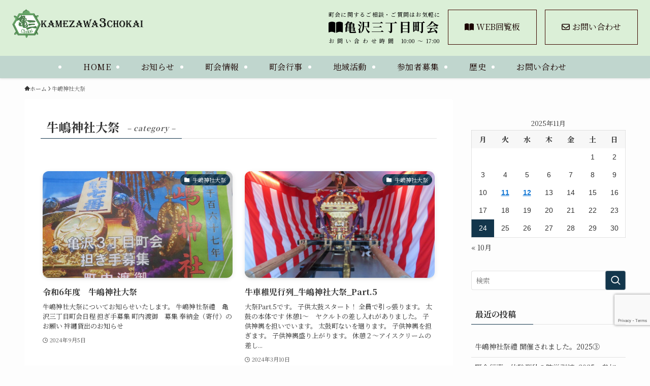

--- FILE ---
content_type: text/html; charset=UTF-8
request_url: https://kamesan-chokai.com/category/festival/
body_size: 20359
content:
<!DOCTYPE html>
<html lang="ja" data-loaded="false" data-scrolled="false" data-spmenu="closed">
<head>
<meta charset="utf-8">
<meta name="format-detection" content="telephone=no">
<meta http-equiv="X-UA-Compatible" content="IE=edge">
<meta name="viewport" content="width=device-width, viewport-fit=cover">
<title>牛嶋神社大祭 | 墨田区　亀沢三丁目町会</title>
<meta name='robots' content='max-image-preview:large' />
	<style>img:is([sizes="auto" i], [sizes^="auto," i]) { contain-intrinsic-size: 3000px 1500px }</style>
	<link rel="alternate" type="application/rss+xml" title="墨田区　亀沢三丁目町会 &raquo; フィード" href="https://kamesan-chokai.com/feed/" />
<link rel="alternate" type="application/rss+xml" title="墨田区　亀沢三丁目町会 &raquo; コメントフィード" href="https://kamesan-chokai.com/comments/feed/" />
<link rel="alternate" type="application/rss+xml" title="墨田区　亀沢三丁目町会 &raquo; 牛嶋神社大祭 カテゴリーのフィード" href="https://kamesan-chokai.com/category/festival/feed/" />

<!-- SEO SIMPLE PACK 3.6.2 -->
<meta name="keywords" content="墨田区,亀沢３丁目,亀沢三丁目,町会,">
<link rel="canonical" href="https://kamesan-chokai.com/category/festival/">
<meta property="og:locale" content="ja_JP">
<meta property="og:type" content="website">
<meta property="og:image" content="https://kamesan-chokai.com/wp-content/uploads/2023/08/亀沢三丁目町会-e1691198773649.png">
<meta property="og:title" content="牛嶋神社大祭 | 墨田区　亀沢三丁目町会">
<meta property="og:url" content="https://kamesan-chokai.com/category/festival/">
<meta property="og:site_name" content="墨田区　亀沢三丁目町会">
<meta name="twitter:card" content="summary_large_image">
<!-- Google Analytics (gtag.js) -->
<script async src="https://www.googletagmanager.com/gtag/js?id=G-5L2Y9624EM"></script>
<script>
	window.dataLayer = window.dataLayer || [];
	function gtag(){dataLayer.push(arguments);}
	gtag("js", new Date());
	gtag("config", "G-5L2Y9624EM");
	gtag("config", "UA-280737063-1");
</script>
	<!-- / SEO SIMPLE PACK -->

		<!-- This site uses the Google Analytics by MonsterInsights plugin v9.7.0 - Using Analytics tracking - https://www.monsterinsights.com/ -->
		<!-- Note: MonsterInsights is not currently configured on this site. The site owner needs to authenticate with Google Analytics in the MonsterInsights settings panel. -->
					<!-- No tracking code set -->
				<!-- / Google Analytics by MonsterInsights -->
		<link rel='stylesheet' id='font-awesome-all-css' href='https://kamesan-chokai.com/wp-content/themes/swell/assets/font-awesome/v6/css/all.min.css?ver=2.15.0' type='text/css' media='all' />
<link rel='stylesheet' id='wp-block-library-css' href='https://kamesan-chokai.com/wp-includes/css/dist/block-library/style.min.css?ver=6.8.3' type='text/css' media='all' />
<link rel='stylesheet' id='swell-icons-css' href='https://kamesan-chokai.com/wp-content/themes/swell/build/css/swell-icons.css?ver=2.15.0' type='text/css' media='all' />
<link rel='stylesheet' id='main_style-css' href='https://kamesan-chokai.com/wp-content/themes/swell/build/css/main.css?ver=2.15.0' type='text/css' media='all' />
<link rel='stylesheet' id='swell_blocks-css' href='https://kamesan-chokai.com/wp-content/themes/swell/build/css/blocks.css?ver=2.15.0' type='text/css' media='all' />
<style id='swell_custom-inline-css' type='text/css'>
:root{--swl-fz--content:4vw;--swl-font_family:"Noto Serif JP", "Hiragino Mincho ProN", serif;--swl-font_weight:400;--color_main:#13364c;--color_text:#333;--color_link:#1176d4;--color_htag:#13364c;--color_bg:#fdfdfd;--color_gradient1:#dbdbdb;--color_gradient2:#dbdbdb;--color_main_thin:rgba(24, 68, 95, 0.05 );--color_main_dark:rgba(14, 41, 57, 1 );--color_list_check:#13364c;--color_list_num:#13364c;--color_list_good:#86dd7b;--color_list_triangle:#f4e03a;--color_list_bad:#f36060;--color_faq_q:#d55656;--color_faq_a:#6599b7;--color_icon_good:#3cd250;--color_icon_good_bg:#ecffe9;--color_icon_bad:#4b73eb;--color_icon_bad_bg:#eafaff;--color_icon_info:#f578b4;--color_icon_info_bg:#fff0fa;--color_icon_announce:#ffa537;--color_icon_announce_bg:#fff5f0;--color_icon_pen:#7a7a7a;--color_icon_pen_bg:#f7f7f7;--color_icon_book:#787364;--color_icon_book_bg:#f8f6ef;--color_icon_point:#ffa639;--color_icon_check:#86d67c;--color_icon_batsu:#f36060;--color_icon_hatena:#5295cc;--color_icon_caution:#f7da38;--color_icon_memo:#84878a;--color_deep01:#e44141;--color_deep02:#3d79d5;--color_deep03:#63a84d;--color_deep04:#f09f4d;--color_pale01:#fff2f0;--color_pale02:#f3f8fd;--color_pale03:#f1f9ee;--color_pale04:#fdf9ee;--color_mark_blue:#b7e3ff;--color_mark_green:#bdf9c3;--color_mark_yellow:#fcf69f;--color_mark_orange:#ffddbc;--border01:solid 1px var(--color_main);--border02:double 4px var(--color_main);--border03:dashed 2px var(--color_border);--border04:solid 4px var(--color_gray);--card_posts_thumb_ratio:56.25%;--list_posts_thumb_ratio:61.805%;--big_posts_thumb_ratio:56.25%;--thumb_posts_thumb_ratio:61.805%;--blogcard_thumb_ratio:56.25%;--color_header_bg:#dbefd7;--color_header_text:#000000;--color_footer_bg:#c3d8c3;--color_footer_text:#262626;--container_size:1300px;--article_size:950px;--logo_size_sp:50px;--logo_size_pc:60px;--logo_size_pcfix:48px;--color_gnav_bg:#c0d6ce;}.swl-cell-bg[data-icon="doubleCircle"]{--cell-icon-color:#ffc977}.swl-cell-bg[data-icon="circle"]{--cell-icon-color:#94e29c}.swl-cell-bg[data-icon="triangle"]{--cell-icon-color:#eeda2f}.swl-cell-bg[data-icon="close"]{--cell-icon-color:#ec9191}.swl-cell-bg[data-icon="hatena"]{--cell-icon-color:#93c9da}.swl-cell-bg[data-icon="check"]{--cell-icon-color:#94e29c}.swl-cell-bg[data-icon="line"]{--cell-icon-color:#9b9b9b}.cap_box[data-colset="col1"]{--capbox-color:#f59b5f;--capbox-color--bg:#fff8eb}.cap_box[data-colset="col2"]{--capbox-color:#5fb9f5;--capbox-color--bg:#edf5ff}.cap_box[data-colset="col3"]{--capbox-color:#2fcd90;--capbox-color--bg:#eafaf2}.red_{--the-btn-color:#f78585;--the-btn-color2:#ffbc49;--the-solid-shadow: rgba(185, 100, 100, 1 )}.blue_{--the-btn-color:#539ef4;--the-btn-color2:#35eaff;--the-solid-shadow: rgba(62, 119, 183, 1 )}.green_{--the-btn-color:#2b5b2a;--the-btn-color2:#7bf7bd;--the-solid-shadow: rgba(32, 68, 32, 1 )}.is-style-btn_normal,.is-style-btn_shiny{--the-btn-bg: linear-gradient(100deg,var(--the-btn-color) 0%,var(--the-btn-color2) 100%)}.is-style-btn_normal{--the-btn-radius:80px}.is-style-btn_solid{--the-btn-radius:80px}.is-style-btn_shiny{--the-btn-radius:80px}.is-style-btn_line{--the-btn-radius:80px}.post_content blockquote{padding:1.5em 2em 1.5em 3em}.post_content blockquote::before{content:"";display:block;width:5px;height:calc(100% - 3em);top:1.5em;left:1.5em;border-left:solid 1px rgba(180,180,180,.75);border-right:solid 1px rgba(180,180,180,.75);}.mark_blue{background:-webkit-linear-gradient(transparent 64%,var(--color_mark_blue) 0%);background:linear-gradient(transparent 64%,var(--color_mark_blue) 0%)}.mark_green{background:-webkit-linear-gradient(transparent 64%,var(--color_mark_green) 0%);background:linear-gradient(transparent 64%,var(--color_mark_green) 0%)}.mark_yellow{background:-webkit-linear-gradient(transparent 64%,var(--color_mark_yellow) 0%);background:linear-gradient(transparent 64%,var(--color_mark_yellow) 0%)}.mark_orange{background:-webkit-linear-gradient(transparent 64%,var(--color_mark_orange) 0%);background:linear-gradient(transparent 64%,var(--color_mark_orange) 0%)}[class*="is-style-icon_"]{color:#333;border-width:0}[class*="is-style-big_icon_"]{border-width:2px;border-style:solid}[data-col="gray"] .c-balloon__text{background:#f7f7f7;border-color:#ccc}[data-col="gray"] .c-balloon__before{border-right-color:#f7f7f7}[data-col="green"] .c-balloon__text{background:#d1f8c2;border-color:#9ddd93}[data-col="green"] .c-balloon__before{border-right-color:#d1f8c2}[data-col="blue"] .c-balloon__text{background:#e2f6ff;border-color:#93d2f0}[data-col="blue"] .c-balloon__before{border-right-color:#e2f6ff}[data-col="red"] .c-balloon__text{background:#ffebeb;border-color:#f48789}[data-col="red"] .c-balloon__before{border-right-color:#ffebeb}[data-col="yellow"] .c-balloon__text{background:#f9f7d2;border-color:#fbe593}[data-col="yellow"] .c-balloon__before{border-right-color:#f9f7d2}.-type-list2 .p-postList__body::after,.-type-big .p-postList__body::after{content: "READ MORE »";}.c-postThumb__cat{background-color:#13364c;color:#fff;background-image: repeating-linear-gradient(-45deg,rgba(255,255,255,.1),rgba(255,255,255,.1) 6px,transparent 6px,transparent 12px)}.post_content h2:where(:not([class^="swell-block-"]):not(.faq_q):not(.p-postList__title)){border-left:solid 8px var(--color_htag);padding:.75em 1em;background:-webkit-linear-gradient(135deg, transparent 25%, rgba(24, 68, 95, 0.05 ) 25%, rgba(24, 68, 95, 0.05 ) 50%, transparent 50%, transparent 75%, rgba(24, 68, 95, 0.05 ) 75%, rgba(24, 68, 95, 0.05 ));background:linear-gradient(135deg, transparent 25%, rgba(24, 68, 95, 0.05 ) 25%, rgba(24, 68, 95, 0.05 ) 50%, transparent 50%, transparent 75%, rgba(24, 68, 95, 0.05 ) 75%, rgba(24, 68, 95, 0.05 ));background-size:4px 4px}.post_content h2:where(:not([class^="swell-block-"]):not(.faq_q):not(.p-postList__title))::before{position:absolute;display:block;pointer-events:none}.post_content h3:where(:not([class^="swell-block-"]):not(.faq_q):not(.p-postList__title)){padding:0 .5em .5em}.post_content h3:where(:not([class^="swell-block-"]):not(.faq_q):not(.p-postList__title))::before{content:"";width:100%;height:2px;background: repeating-linear-gradient(90deg, var(--color_htag) 0%, var(--color_htag) 29.3%, rgba(150,150,150,.2) 29.3%, rgba(150,150,150,.2) 100%)}.l-footer__widgetArea{background:#c3d8c3}.l-footer__widgetArea{color:#87ddda}.l-header{box-shadow: 0 1px 4px rgba(0,0,0,.12)}.l-header__menuBtn{order:1}.l-header__customBtn{order:3}.c-gnav a::after{background:var(--color_main);width:100%;height:2px;transform:scaleX(0)}.p-spHeadMenu .menu-item.-current{border-bottom-color:var(--color_main)}.c-gnav > li:hover > a::after,.c-gnav > .-current > a::after{transform: scaleX(1)}.c-gnav .sub-menu{color:#333;background:#fff}.l-fixHeader::before{opacity:0.9}#pagetop{border-radius:50%}#fix_bottom_menu{color:#333}#fix_bottom_menu::before{background:#fff;opacity:0.9}.c-widget__title.-spmenu{padding:.5em .75em;border-radius:var(--swl-radius--2, 0px);background:var(--color_main);color:#fff;}.c-widget__title.-footer{padding:.5em}.c-widget__title.-footer::before{content:"";bottom:0;left:0;width:40%;z-index:1;background:var(--color_main)}.c-widget__title.-footer::after{content:"";bottom:0;left:0;width:100%;background:var(--color_border)}.c-secTitle{border-left:solid 2px var(--color_main);padding:0em .75em}.p-spMenu{color:#050505}.p-spMenu__inner::before{background:#c3d8c3;opacity:0.9}.p-spMenu__overlay{background:#0c0c0c;opacity:0.5}[class*="page-numbers"]{color:#fff;background-color:#dedede}a{text-decoration: none}.l-topTitleArea.c-filterLayer::before{background-color:#000;opacity:0.2;content:""}.p-toc__list.is-style-index li::before{color:var(--color_main)}@media screen and (min-width: 960px){:root{}}@media screen and (max-width: 959px){:root{}.l-header__logo{order:2;text-align:center}}@media screen and (min-width: 600px){:root{--swl-fz--content:17px;}}@media screen and (max-width: 599px){:root{}}@media (min-width: 1158px) {.alignwide{left:-100px;width:calc(100% + 200px);}}@media (max-width: 1158px) {.-sidebar-off .swell-block-fullWide__inner.l-container .alignwide{left:0px;width:100%;}}.l-fixHeader .l-fixHeader__gnav{order:0}[data-scrolled=true] .l-fixHeader[data-ready]{opacity:1;-webkit-transform:translateY(0)!important;transform:translateY(0)!important;visibility:visible}.-body-solid .l-fixHeader{box-shadow:0 2px 4px var(--swl-color_shadow)}.l-fixHeader__inner{align-items:stretch;color:var(--color_header_text);display:flex;padding-bottom:0;padding-top:0;position:relative;z-index:1}.l-fixHeader__logo{align-items:center;display:flex;line-height:1;margin-right:24px;order:0;padding:16px 0}[data-scrolled=true] #fix_bottom_menu{bottom:0}#fix_bottom_menu{box-shadow:0 0 4px rgba(0,0,0,.1);transition:bottom .4s;width:100%;z-index:100}#fix_bottom_menu:before{display:block;z-index:0}#fix_bottom_menu .menu_list{align-items:center;display:flex;height:50px;justify-content:space-between;padding:2px 0 0;position:relative;z-index:1}#fix_bottom_menu .menu_btn .open_btn{opacity:1;-webkit-transform:scale(1.1);transform:scale(1.1)}#fix_bottom_menu .menu-item{flex:1 1 100%;margin:0;padding:0;text-align:center}#fix_bottom_menu .menu-item a{color:inherit;display:block;line-height:1;text-decoration:none}#fix_bottom_menu .menu-item i{color:inherit;display:block;font-size:20px;height:20px;line-height:20px;text-align:center}#fix_bottom_menu .menu-item i:before{color:inherit;display:inline-block}#fix_bottom_menu span{color:inherit;display:block;font-size:10px;line-height:1;margin-top:4px;width:100%}@media not all and (min-width:960px){#fix_bottom_menu{display:block;padding-bottom:calc(env(safe-area-inset-bottom)*.5)}}.is-style-btn_normal a,.is-style-btn_shiny a{box-shadow:var(--swl-btn_shadow)}.c-shareBtns__btn,.is-style-balloon>.c-tabList .c-tabList__button,.p-snsCta,[class*=page-numbers]{box-shadow:var(--swl-box_shadow)}.p-articleThumb__img,.p-articleThumb__youtube{box-shadow:var(--swl-img_shadow)}.p-pickupBanners__item .c-bannerLink,.p-postList__thumb{box-shadow:0 2px 8px rgba(0,0,0,.1),0 4px 4px -4px rgba(0,0,0,.1)}.p-postList.-w-ranking li:before{background-image:repeating-linear-gradient(-45deg,hsla(0,0%,100%,.1),hsla(0,0%,100%,.1) 6px,transparent 0,transparent 12px);box-shadow:1px 1px 4px rgba(0,0,0,.2)}:root{--swl-radius--2:2px;--swl-radius--4:4px;--swl-radius--8:8px}.c-categoryList__link,.c-tagList__link,.tag-cloud-link{border-radius:16px;padding:6px 10px}.-related .p-postList__thumb,.is-style-bg_gray,.is-style-bg_main,.is-style-bg_main_thin,.is-style-bg_stripe,.is-style-border_dg,.is-style-border_dm,.is-style-border_sg,.is-style-border_sm,.is-style-dent_box,.is-style-note_box,.is-style-stitch,[class*=is-style-big_icon_],input[type=number],input[type=text],textarea{border-radius:4px}.-ps-style-img .p-postList__link,.-type-thumb .p-postList__link,.p-postList__thumb{border-radius:12px;overflow:hidden;z-index:0}.c-widget .-type-list.-w-ranking .p-postList__item:before{border-radius:16px;left:2px;top:2px}.c-widget .-type-card.-w-ranking .p-postList__item:before{border-radius:0 0 4px 4px}.c-postThumb__cat{border-radius:16px;margin:.5em;padding:0 8px}.cap_box_ttl{border-radius:2px 2px 0 0}.cap_box_content{border-radius:0 0 2px 2px}.cap_box.is-style-small_ttl .cap_box_content{border-radius:0 2px 2px 2px}.cap_box.is-style-inner .cap_box_content,.cap_box.is-style-onborder_ttl .cap_box_content,.cap_box.is-style-onborder_ttl2 .cap_box_content,.cap_box.is-style-onborder_ttl2 .cap_box_ttl,.cap_box.is-style-shadow{border-radius:2px}.is-style-more_btn a,.p-postList__body:after,.submit{border-radius:40px}@media (min-width:960px){#sidebar .-type-list .p-postList__thumb{border-radius:8px}}@media not all and (min-width:960px){.-ps-style-img .p-postList__link,.-type-thumb .p-postList__link,.p-postList__thumb{border-radius:8px}}@media (min-width:960px){.-parallel .l-header__inner{display:flex;flex-wrap:wrap;max-width:100%;padding-left:0;padding-right:0}.-parallel .l-header__logo{text-align:center;width:100%}.-parallel .l-header__logo .c-catchphrase{font-size:12px;line-height:1;margin-top:16px}.-parallel .l-header__gnav{width:100%}.-parallel .l-header__gnav .c-gnav{justify-content:center}.-parallel .l-header__gnav .c-gnav>li>a{padding:16px}.-parallel .c-headLogo.-txt,.-parallel .w-header{justify-content:center}.-parallel .w-header{margin-bottom:8px;margin-top:8px}.-parallel-bottom .l-header__inner{padding-top:8px}.-parallel-bottom .l-header__logo{order:1;padding:16px 0}.-parallel-bottom .w-header{order:2}.-parallel-bottom .l-header__gnav{order:3}.-parallel-top .l-header__inner{padding-bottom:8px}.-parallel-top .l-header__gnav{order:1}.-parallel-top .l-header__logo{order:2;padding:16px 0}.-parallel-top .w-header{order:3}.l-header.-parallel .w-header{width:100%}.l-fixHeader.-parallel .l-fixHeader__gnav{margin-left:auto}}.l-header__spNav{background-color:var(--color_gnav_bg)}.p-spHeadMenu a{color:#fff}.p-spHeadMenu .menu-item.-current{border-bottom-color:#fff}@media (min-width:960px){.-parallel .l-header__gnav{background-color:var(--color_gnav_bg);color:#fff}.-parallel .l-header__gnav .c-gnav>li>a{padding-bottom:12px;padding-top:12px}.-parallel .l-header__gnav .c-gnav>li>a:after{background-color:#fff}.-parallel-top .l-header__gnav{margin-bottom:8px}.-parallel-bottom .l-header__gnav{margin-top:8px}}.c-gnav .sub-menu a:before,.c-listMenu a:before{-webkit-font-smoothing:antialiased;-moz-osx-font-smoothing:grayscale;font-family:icomoon!important;font-style:normal;font-variant:normal;font-weight:400;line-height:1;text-transform:none}.c-submenuToggleBtn{display:none}.c-listMenu a{padding:.75em 1em .75em 1.5em;transition:padding .25s}.c-listMenu a:hover{padding-left:1.75em;padding-right:.75em}.c-gnav .sub-menu a:before,.c-listMenu a:before{color:inherit;content:"\e921";display:inline-block;left:2px;position:absolute;top:50%;-webkit-transform:translateY(-50%);transform:translateY(-50%);vertical-align:middle}.widget_categories>ul>.cat-item>a,.wp-block-categories-list>li>a{padding-left:1.75em}.c-listMenu .children,.c-listMenu .sub-menu{margin:0}.c-listMenu .children a,.c-listMenu .sub-menu a{font-size:.9em;padding-left:2.5em}.c-listMenu .children a:before,.c-listMenu .sub-menu a:before{left:1em}.c-listMenu .children a:hover,.c-listMenu .sub-menu a:hover{padding-left:2.75em}.c-listMenu .children ul a,.c-listMenu .sub-menu ul a{padding-left:3.25em}.c-listMenu .children ul a:before,.c-listMenu .sub-menu ul a:before{left:1.75em}.c-listMenu .children ul a:hover,.c-listMenu .sub-menu ul a:hover{padding-left:3.5em}.c-gnav li:hover>.sub-menu{opacity:1;visibility:visible}.c-gnav .sub-menu:before{background:inherit;content:"";height:100%;left:0;position:absolute;top:0;width:100%;z-index:0}.c-gnav .sub-menu .sub-menu{left:100%;top:0;z-index:-1}.c-gnav .sub-menu a{padding-left:2em}.c-gnav .sub-menu a:before{left:.5em}.c-gnav .sub-menu a:hover .ttl{left:4px}:root{--color_content_bg:#fff;}.c-widget__title.-side{padding:0 .5em .5em}.c-widget__title.-side::before{content:"";bottom:0;left:0;width:40%;z-index:1;background:var(--color_main)}.c-widget__title.-side::after{content:"";bottom:0;left:0;width:100%;background:var(--color_border)}@media screen and (min-width: 960px){:root{}}@media screen and (max-width: 959px){:root{}}@media screen and (min-width: 600px){:root{}}@media screen and (max-width: 599px){:root{}}.l-content{padding-top:4vw}.p-breadcrumb+.l-content{padding-top:0}.-frame-on .l-mainContent{background:#fff;border-radius:var(--swl-radius--4,0);padding:3vw}.-frame-on-sidebar #sidebar .c-widget{background:#fff;border-radius:var(--swl-radius--4,0);padding:16px}.-frame-on-sidebar #sidebar .widget_swell_prof_widget{padding:0!important}.-frame-on-sidebar #sidebar .p-profileBox{background:#fff;border:none;color:#333}.-frame-on-sidebar #sidebar .calendar_wrap{border:none;padding:0}.-frame-border .l-mainContent,.-frame-border.-frame-on-sidebar #sidebar .c-widget{box-shadow:0 0 1px var(--swl-color_shadow)}.swell-block-fullWide__inner .alignwide{left:0;width:100%}.swell-block-fullWide__inner .alignfull{left:calc(0px - var(--swl-fw_inner_pad, 0))!important;margin-left:0!important;margin-right:0!important;width:calc(100% + var(--swl-fw_inner_pad, 0)*2)!important}@media not all and (min-width:960px){.alignwide,.l-content .alignfull{left:-3vw;width:calc(100% + 6vw)}.l-content{padding-left:2vw;padding-right:2vw}.-frame-on{--swl-pad_container:2vw;--swl-h2-margin--x:-3vw}.-frame-off-sidebar .l-sidebar{padding-left:1vw;padding-right:1vw}.swell-block-fullWide__inner.l-article{--swl-fw_inner_pad:calc(var(--swl-pad_container, 2vw) + 3vw)}.swell-block-fullWide__inner.l-container{--swl-fw_inner_pad:var(--swl-pad_container,2vw)}.swell-block-fullWide__inner.l-article .alignwide{left:-1.5vw;width:calc(100% + 3vw)}}@media (min-width:960px){.alignwide,.l-content .alignfull{left:-48px;width:calc(100% + 96px)}.l-content .c-widget .alignfull{left:-32px;width:calc(100% + 64px)}.-frame-on .l-mainContent{padding:32px}.swell-block-fullWide__inner.l-article{--swl-fw_inner_pad:calc(var(--swl-pad_post_content) + 32px)}.swell-block-fullWide__inner.l-container{--swl-fw_inner_pad:16px}.swell-block-fullWide__inner.l-article .alignwide{left:-16px;width:calc(100% + 32px)}}@media (min-width:600px){.l-content{padding-top:2em}}.-index-off .p-toc,.swell-toc-placeholder:empty{display:none}.p-toc.-modal{height:100%;margin:0;overflow-y:auto;padding:0}#main_content .p-toc{border-radius:var(--swl-radius--2,0);margin:4em auto;max-width:800px}#sidebar .p-toc{margin-top:-.5em}.p-toc .__pn:before{content:none!important;counter-increment:none}.p-toc .__prev{margin:0 0 1em}.p-toc .__next{margin:1em 0 0}.p-toc.is-omitted:not([data-omit=ct]) [data-level="2"] .p-toc__childList{height:0;margin-bottom:-.5em;visibility:hidden}.p-toc.is-omitted:not([data-omit=nest]){position:relative}.p-toc.is-omitted:not([data-omit=nest]):before{background:linear-gradient(hsla(0,0%,100%,0),var(--color_bg));bottom:5em;content:"";height:4em;left:0;opacity:.75;pointer-events:none;position:absolute;width:100%;z-index:1}.p-toc.is-omitted:not([data-omit=nest]):after{background:var(--color_bg);bottom:0;content:"";height:5em;left:0;opacity:.75;position:absolute;width:100%;z-index:1}.p-toc.is-omitted:not([data-omit=nest]) .__next,.p-toc.is-omitted:not([data-omit=nest]) [data-omit="1"]{display:none}.p-toc .p-toc__expandBtn{background-color:#f7f7f7;border:rgba(0,0,0,.2);border-radius:5em;box-shadow:0 0 0 1px #bbb;color:#333;display:block;font-size:14px;line-height:1.5;margin:.75em auto 0;min-width:6em;padding:.5em 1em;position:relative;transition:box-shadow .25s;z-index:2}.p-toc[data-omit=nest] .p-toc__expandBtn{display:inline-block;font-size:13px;margin:0 0 0 1.25em;padding:.5em .75em}.p-toc:not([data-omit=nest]) .p-toc__expandBtn:after,.p-toc:not([data-omit=nest]) .p-toc__expandBtn:before{border-top-color:inherit;border-top-style:dotted;border-top-width:3px;content:"";display:block;height:1px;position:absolute;top:calc(50% - 1px);transition:border-color .25s;width:100%;width:22px}.p-toc:not([data-omit=nest]) .p-toc__expandBtn:before{right:calc(100% + 1em)}.p-toc:not([data-omit=nest]) .p-toc__expandBtn:after{left:calc(100% + 1em)}.p-toc.is-expanded .p-toc__expandBtn{border-color:transparent}.p-toc__ttl{display:block;font-size:1.2em;line-height:1;position:relative;text-align:center}.p-toc__ttl:before{content:"\e918";display:inline-block;font-family:icomoon;margin-right:.5em;padding-bottom:2px;vertical-align:middle}#index_modal .p-toc__ttl{margin-bottom:.5em}.p-toc__list li{line-height:1.6}.p-toc__list>li+li{margin-top:.5em}.p-toc__list .p-toc__childList{padding-left:.5em}.p-toc__list [data-level="3"]{font-size:.9em}.p-toc__list .mininote{display:none}.post_content .p-toc__list{padding-left:0}#sidebar .p-toc__list{margin-bottom:0}#sidebar .p-toc__list .p-toc__childList{padding-left:0}.p-toc__link{color:inherit;font-size:inherit;text-decoration:none}.p-toc__link:hover{opacity:.8}.p-toc.-border{border-bottom:2px solid var(--color_main);border-top:2px solid var(--color_main);padding:1.75em .5em 1.5em}.p-toc.-border .p-toc__ttl{margin-bottom:.75em}@media (min-width:960px){#main_content .p-toc{width:92%}}@media (hover:hover){.p-toc .p-toc__expandBtn:hover{border-color:transparent;box-shadow:0 0 0 2px currentcolor}}@media (min-width:600px){.p-toc.-border{padding:1.75em 1em 1.5em}}
</style>
<link rel='stylesheet' id='swell-parts/footer-css' href='https://kamesan-chokai.com/wp-content/themes/swell/build/css/modules/parts/footer.css?ver=2.15.0' type='text/css' media='all' />
<link rel='stylesheet' id='swell-page/term-css' href='https://kamesan-chokai.com/wp-content/themes/swell/build/css/modules/page/term.css?ver=2.15.0' type='text/css' media='all' />
<style id='classic-theme-styles-inline-css' type='text/css'>
/*! This file is auto-generated */
.wp-block-button__link{color:#fff;background-color:#32373c;border-radius:9999px;box-shadow:none;text-decoration:none;padding:calc(.667em + 2px) calc(1.333em + 2px);font-size:1.125em}.wp-block-file__button{background:#32373c;color:#fff;text-decoration:none}
</style>
<style id='global-styles-inline-css' type='text/css'>
:root{--wp--preset--aspect-ratio--square: 1;--wp--preset--aspect-ratio--4-3: 4/3;--wp--preset--aspect-ratio--3-4: 3/4;--wp--preset--aspect-ratio--3-2: 3/2;--wp--preset--aspect-ratio--2-3: 2/3;--wp--preset--aspect-ratio--16-9: 16/9;--wp--preset--aspect-ratio--9-16: 9/16;--wp--preset--color--black: #000;--wp--preset--color--cyan-bluish-gray: #abb8c3;--wp--preset--color--white: #fff;--wp--preset--color--pale-pink: #f78da7;--wp--preset--color--vivid-red: #cf2e2e;--wp--preset--color--luminous-vivid-orange: #ff6900;--wp--preset--color--luminous-vivid-amber: #fcb900;--wp--preset--color--light-green-cyan: #7bdcb5;--wp--preset--color--vivid-green-cyan: #00d084;--wp--preset--color--pale-cyan-blue: #8ed1fc;--wp--preset--color--vivid-cyan-blue: #0693e3;--wp--preset--color--vivid-purple: #9b51e0;--wp--preset--color--swl-main: var(--color_main);--wp--preset--color--swl-main-thin: var(--color_main_thin);--wp--preset--color--swl-gray: var(--color_gray);--wp--preset--color--swl-deep-01: var(--color_deep01);--wp--preset--color--swl-deep-02: var(--color_deep02);--wp--preset--color--swl-deep-03: var(--color_deep03);--wp--preset--color--swl-deep-04: var(--color_deep04);--wp--preset--color--swl-pale-01: var(--color_pale01);--wp--preset--color--swl-pale-02: var(--color_pale02);--wp--preset--color--swl-pale-03: var(--color_pale03);--wp--preset--color--swl-pale-04: var(--color_pale04);--wp--preset--gradient--vivid-cyan-blue-to-vivid-purple: linear-gradient(135deg,rgba(6,147,227,1) 0%,rgb(155,81,224) 100%);--wp--preset--gradient--light-green-cyan-to-vivid-green-cyan: linear-gradient(135deg,rgb(122,220,180) 0%,rgb(0,208,130) 100%);--wp--preset--gradient--luminous-vivid-amber-to-luminous-vivid-orange: linear-gradient(135deg,rgba(252,185,0,1) 0%,rgba(255,105,0,1) 100%);--wp--preset--gradient--luminous-vivid-orange-to-vivid-red: linear-gradient(135deg,rgba(255,105,0,1) 0%,rgb(207,46,46) 100%);--wp--preset--gradient--very-light-gray-to-cyan-bluish-gray: linear-gradient(135deg,rgb(238,238,238) 0%,rgb(169,184,195) 100%);--wp--preset--gradient--cool-to-warm-spectrum: linear-gradient(135deg,rgb(74,234,220) 0%,rgb(151,120,209) 20%,rgb(207,42,186) 40%,rgb(238,44,130) 60%,rgb(251,105,98) 80%,rgb(254,248,76) 100%);--wp--preset--gradient--blush-light-purple: linear-gradient(135deg,rgb(255,206,236) 0%,rgb(152,150,240) 100%);--wp--preset--gradient--blush-bordeaux: linear-gradient(135deg,rgb(254,205,165) 0%,rgb(254,45,45) 50%,rgb(107,0,62) 100%);--wp--preset--gradient--luminous-dusk: linear-gradient(135deg,rgb(255,203,112) 0%,rgb(199,81,192) 50%,rgb(65,88,208) 100%);--wp--preset--gradient--pale-ocean: linear-gradient(135deg,rgb(255,245,203) 0%,rgb(182,227,212) 50%,rgb(51,167,181) 100%);--wp--preset--gradient--electric-grass: linear-gradient(135deg,rgb(202,248,128) 0%,rgb(113,206,126) 100%);--wp--preset--gradient--midnight: linear-gradient(135deg,rgb(2,3,129) 0%,rgb(40,116,252) 100%);--wp--preset--font-size--small: 0.9em;--wp--preset--font-size--medium: 1.1em;--wp--preset--font-size--large: 1.25em;--wp--preset--font-size--x-large: 42px;--wp--preset--font-size--xs: 0.75em;--wp--preset--font-size--huge: 1.6em;--wp--preset--spacing--20: 0.44rem;--wp--preset--spacing--30: 0.67rem;--wp--preset--spacing--40: 1rem;--wp--preset--spacing--50: 1.5rem;--wp--preset--spacing--60: 2.25rem;--wp--preset--spacing--70: 3.38rem;--wp--preset--spacing--80: 5.06rem;--wp--preset--shadow--natural: 6px 6px 9px rgba(0, 0, 0, 0.2);--wp--preset--shadow--deep: 12px 12px 50px rgba(0, 0, 0, 0.4);--wp--preset--shadow--sharp: 6px 6px 0px rgba(0, 0, 0, 0.2);--wp--preset--shadow--outlined: 6px 6px 0px -3px rgba(255, 255, 255, 1), 6px 6px rgba(0, 0, 0, 1);--wp--preset--shadow--crisp: 6px 6px 0px rgba(0, 0, 0, 1);}:where(.is-layout-flex){gap: 0.5em;}:where(.is-layout-grid){gap: 0.5em;}body .is-layout-flex{display: flex;}.is-layout-flex{flex-wrap: wrap;align-items: center;}.is-layout-flex > :is(*, div){margin: 0;}body .is-layout-grid{display: grid;}.is-layout-grid > :is(*, div){margin: 0;}:where(.wp-block-columns.is-layout-flex){gap: 2em;}:where(.wp-block-columns.is-layout-grid){gap: 2em;}:where(.wp-block-post-template.is-layout-flex){gap: 1.25em;}:where(.wp-block-post-template.is-layout-grid){gap: 1.25em;}.has-black-color{color: var(--wp--preset--color--black) !important;}.has-cyan-bluish-gray-color{color: var(--wp--preset--color--cyan-bluish-gray) !important;}.has-white-color{color: var(--wp--preset--color--white) !important;}.has-pale-pink-color{color: var(--wp--preset--color--pale-pink) !important;}.has-vivid-red-color{color: var(--wp--preset--color--vivid-red) !important;}.has-luminous-vivid-orange-color{color: var(--wp--preset--color--luminous-vivid-orange) !important;}.has-luminous-vivid-amber-color{color: var(--wp--preset--color--luminous-vivid-amber) !important;}.has-light-green-cyan-color{color: var(--wp--preset--color--light-green-cyan) !important;}.has-vivid-green-cyan-color{color: var(--wp--preset--color--vivid-green-cyan) !important;}.has-pale-cyan-blue-color{color: var(--wp--preset--color--pale-cyan-blue) !important;}.has-vivid-cyan-blue-color{color: var(--wp--preset--color--vivid-cyan-blue) !important;}.has-vivid-purple-color{color: var(--wp--preset--color--vivid-purple) !important;}.has-black-background-color{background-color: var(--wp--preset--color--black) !important;}.has-cyan-bluish-gray-background-color{background-color: var(--wp--preset--color--cyan-bluish-gray) !important;}.has-white-background-color{background-color: var(--wp--preset--color--white) !important;}.has-pale-pink-background-color{background-color: var(--wp--preset--color--pale-pink) !important;}.has-vivid-red-background-color{background-color: var(--wp--preset--color--vivid-red) !important;}.has-luminous-vivid-orange-background-color{background-color: var(--wp--preset--color--luminous-vivid-orange) !important;}.has-luminous-vivid-amber-background-color{background-color: var(--wp--preset--color--luminous-vivid-amber) !important;}.has-light-green-cyan-background-color{background-color: var(--wp--preset--color--light-green-cyan) !important;}.has-vivid-green-cyan-background-color{background-color: var(--wp--preset--color--vivid-green-cyan) !important;}.has-pale-cyan-blue-background-color{background-color: var(--wp--preset--color--pale-cyan-blue) !important;}.has-vivid-cyan-blue-background-color{background-color: var(--wp--preset--color--vivid-cyan-blue) !important;}.has-vivid-purple-background-color{background-color: var(--wp--preset--color--vivid-purple) !important;}.has-black-border-color{border-color: var(--wp--preset--color--black) !important;}.has-cyan-bluish-gray-border-color{border-color: var(--wp--preset--color--cyan-bluish-gray) !important;}.has-white-border-color{border-color: var(--wp--preset--color--white) !important;}.has-pale-pink-border-color{border-color: var(--wp--preset--color--pale-pink) !important;}.has-vivid-red-border-color{border-color: var(--wp--preset--color--vivid-red) !important;}.has-luminous-vivid-orange-border-color{border-color: var(--wp--preset--color--luminous-vivid-orange) !important;}.has-luminous-vivid-amber-border-color{border-color: var(--wp--preset--color--luminous-vivid-amber) !important;}.has-light-green-cyan-border-color{border-color: var(--wp--preset--color--light-green-cyan) !important;}.has-vivid-green-cyan-border-color{border-color: var(--wp--preset--color--vivid-green-cyan) !important;}.has-pale-cyan-blue-border-color{border-color: var(--wp--preset--color--pale-cyan-blue) !important;}.has-vivid-cyan-blue-border-color{border-color: var(--wp--preset--color--vivid-cyan-blue) !important;}.has-vivid-purple-border-color{border-color: var(--wp--preset--color--vivid-purple) !important;}.has-vivid-cyan-blue-to-vivid-purple-gradient-background{background: var(--wp--preset--gradient--vivid-cyan-blue-to-vivid-purple) !important;}.has-light-green-cyan-to-vivid-green-cyan-gradient-background{background: var(--wp--preset--gradient--light-green-cyan-to-vivid-green-cyan) !important;}.has-luminous-vivid-amber-to-luminous-vivid-orange-gradient-background{background: var(--wp--preset--gradient--luminous-vivid-amber-to-luminous-vivid-orange) !important;}.has-luminous-vivid-orange-to-vivid-red-gradient-background{background: var(--wp--preset--gradient--luminous-vivid-orange-to-vivid-red) !important;}.has-very-light-gray-to-cyan-bluish-gray-gradient-background{background: var(--wp--preset--gradient--very-light-gray-to-cyan-bluish-gray) !important;}.has-cool-to-warm-spectrum-gradient-background{background: var(--wp--preset--gradient--cool-to-warm-spectrum) !important;}.has-blush-light-purple-gradient-background{background: var(--wp--preset--gradient--blush-light-purple) !important;}.has-blush-bordeaux-gradient-background{background: var(--wp--preset--gradient--blush-bordeaux) !important;}.has-luminous-dusk-gradient-background{background: var(--wp--preset--gradient--luminous-dusk) !important;}.has-pale-ocean-gradient-background{background: var(--wp--preset--gradient--pale-ocean) !important;}.has-electric-grass-gradient-background{background: var(--wp--preset--gradient--electric-grass) !important;}.has-midnight-gradient-background{background: var(--wp--preset--gradient--midnight) !important;}.has-small-font-size{font-size: var(--wp--preset--font-size--small) !important;}.has-medium-font-size{font-size: var(--wp--preset--font-size--medium) !important;}.has-large-font-size{font-size: var(--wp--preset--font-size--large) !important;}.has-x-large-font-size{font-size: var(--wp--preset--font-size--x-large) !important;}
:where(.wp-block-post-template.is-layout-flex){gap: 1.25em;}:where(.wp-block-post-template.is-layout-grid){gap: 1.25em;}
:where(.wp-block-columns.is-layout-flex){gap: 2em;}:where(.wp-block-columns.is-layout-grid){gap: 2em;}
:root :where(.wp-block-pullquote){font-size: 1.5em;line-height: 1.6;}
</style>
<link rel='stylesheet' id='contact-form-7-css' href='https://kamesan-chokai.com/wp-content/plugins/contact-form-7/includes/css/styles.css?ver=6.1.3' type='text/css' media='all' />
<link rel='stylesheet' id='aurora-heatmap-css' href='https://kamesan-chokai.com/wp-content/plugins/aurora-heatmap/style.css?ver=1.7.1' type='text/css' media='all' />
<link rel='stylesheet' id='child_style-css' href='https://kamesan-chokai.com/wp-content/themes/swell_child/style.css?ver=20250829124412' type='text/css' media='all' />
<script type="text/javascript" id="aurora-heatmap-js-extra">
/* <![CDATA[ */
var aurora_heatmap = {"_mode":"reporter","ajax_url":"https:\/\/kamesan-chokai.com\/wp-admin\/admin-ajax.php","action":"aurora_heatmap","reports":"click_pc,click_mobile","debug":"0","ajax_delay_time":"3000","ajax_interval":"10","ajax_bulk":null};
/* ]]> */
</script>
<script type="text/javascript" src="https://kamesan-chokai.com/wp-content/plugins/aurora-heatmap/js/aurora-heatmap.min.js?ver=1.7.1" id="aurora-heatmap-js"></script>

<link href="https://fonts.googleapis.com/css?family=Noto+Serif+JP:400,700&#038;display=swap" rel="stylesheet">
<noscript><link href="https://kamesan-chokai.com/wp-content/themes/swell/build/css/noscript.css" rel="stylesheet"></noscript>
<link rel="https://api.w.org/" href="https://kamesan-chokai.com/wp-json/" /><link rel="alternate" title="JSON" type="application/json" href="https://kamesan-chokai.com/wp-json/wp/v2/categories/53" /><link rel="icon" href="https://kamesan-chokai.com/wp-content/uploads/2022/10/1030亀３ロゴ文字-e1691199768471-150x150.png" sizes="32x32" />
<link rel="icon" href="https://kamesan-chokai.com/wp-content/uploads/2022/10/1030亀３ロゴ文字-e1691199768471.png" sizes="192x192" />
<link rel="apple-touch-icon" href="https://kamesan-chokai.com/wp-content/uploads/2022/10/1030亀３ロゴ文字-e1691199768471.png" />
<meta name="msapplication-TileImage" content="https://kamesan-chokai.com/wp-content/uploads/2022/10/1030亀３ロゴ文字-e1691199768471.png" />
		<style type="text/css" id="wp-custom-css">
			/**キャッチフレーズのフォントサイズ**/
@media screen and (min-width: 768px) {
.p-mainVisual__slideTitle {
  font-size:38px;
}
	/* デフォルトのスタイル（PC用） */
.p-mainVisual__slideTitle {
    font-size:40px;
    font-weight: bold;
    text-shadow: 1px 1px 3px rgba(0, 0, 0, 0.5); /* シャドウを増やす */
	
}
.p-mainVisual__textLayer {
margin-top: 40px;
}
}

}





/*ラベル(テキスト)部分を太字にする*/
.wpcf7{
	font-weight: bold;
}


/* フォームの下に余白を入れる */
.wpcf7 input {
  margin-bottom: 16px; /* ここが余白サイズなので好みで調整 */
}

/* フォームの幅を広くする(100%) */
/* テキスト */
.wpcf7-form-control.wpcf7-text.wpcf7-validates-as-required {
  width: 100%;
}

/* テキストエリア */
.wpcf7-textarea {
  width: 100%;
}

/* 送信ボタンを目立たせる */
.wpcf7 .wpcf7-submit {
  cursor: pointer; /* カーソルを指に変更する */
  width: 50%;
  padding: 15px;
  margin: 0 10px 25px 5px;
  margin-top: 20px !important;
  border-radius: 15px; /* ボタンの角に丸み */
  background-color: #92214D; /* ボタン色 */
  color: #fff; /* ボタン文字色 */
  font-size: 1.1rem; /* ボタン文字サイズ */
  font-weight: bold; /* ボタン文字を太く */
}

/* リキャプチャの位置をずらす */
.grecaptcha-badge { bottom: 80px!important; }





/** 重なったテキストの背景を半透明に **/
.has-white-background-color {
	background-color:#fff9!important;
}

/* ヘッダー余白をなくす */

.c-headLogo__img
{margin:0;}
.l-header__inner l-container
{padding:0;}





/* PCで表示*/
@media (min-width: 960px){

.l-header__barInner{
display:flex;
justify-content: space-between;
}

.l-header__bar .l-container{
margin-right: 0;
margin-left: 0;
max-width: 100%;
}


/* ロゴ*/
.c-headLogo{
align-items: center;
}


.contact-box {
margin-left: auto;
margin-bottom: 2px;
line-height: 1.5em;
}

.contact-box span {
display: block;
}

.contact-box01{
font-size: 11px;	
text-align: justify;
text-align-last: justify;
}

.contact-box02 {
font-weight: 700;

font-size: 25px;
letter-spacing: 2px;
margin-bottom: 2px;
}

.contact-box03 {
font-size: 11px;
text-align: justify;
text-align-last: justify;
}

.contact-banner {
padding-left: 1em;
}	

.contact-banner .far{
padding-right:5px;
}

.contact-banner .fas{
padding-right:5px;
}

.contact-banner a {
font-size: 16px;
height: 88%;
display: flex;
align-items: center;
padding: 0 2em;
margin-top:3px;
}

.kanta-cta {
border:1px solid #3E0900;
color: #190300;	
}


.kanta-cta:hover{
background:#CCB99F;
color:#ffffff;
}
	
.-parallel .l-header__logo {
display:flex;
padding:16px 48px;
}

l-header__inner .c-headLogo {
width: 30%;
display:block !important;
text-align:left;
}


.kanta-right {
width: 69.9%;
display:flex;
margin-left:auto;
}


.l-fixHeader__inner l-container .c-headLogo{
width:100%;
}

}

@media (max-width: 1100px){
.conta{
	display:none;
}
}

/* スマホで非表示*/
@media (max-width: 959px){
.kanta-right{
display:none;
}
}




/** ヘッダーグローバルメニュー文字サイズ **/
.c-gnav>.menu-item>a .ttl {
font-size: 16px;

}


/* メニューバーの文字色を変える*/
.c-gnav>.menu-item>a .ttl {
color: #190300;
}


/* スマートフォン用のスタイル */
@media screen and (max-width: 768px) {
    .p-mainVisual__slideTitle {
        font-size: 24px;
        font-weight: bold;
        text-shadow: 1px 1px 3px rgba(0, 0, 0, 0.5); /* シャドウを増やす */
    }
.p-mainVisual__textLayer {
margin-top: 40px;
}
}

/* メインビジュアル サブテキスト フォントサイズ */
.p-mainVisual__slideText {
    font-size: 22px;
}

/* メインビジュアル サブテキスト フォントサイズ スマホ用 */
@media (max-width: 480px) {
    .p-mainVisual__slideText {
        font-size: 16px;
    }
}

.-parallel .l-header__gnav .c-gnav>li>a {
padding: 14px 30px;

	
}

.c-gnav>.menu-item>a .ttl {
	letter-spacing: 0.03em;
        font-size: 16px;
}

/* お問い合わせボタン追従 */
.follow-banner {
  position: fixed;
  top: 50%;
  right: 0;
  transform: translateY(-50%);
  z-index: 20;
}

.follow-banner a {
  display: flex;
  align-items: center;
  gap: 0.5em;
  writing-mode: vertical-rl;
  color: #fff;
  background-color: var(--color_main);
  font-size: 18px;
  font-weight: 700;
  letter-spacing: 0.1em;
  padding: 1.5em 1em;
  border-radius: 10px 0 0 10px;
  transition: opacity 0.25s;
}

.follow-banner a:hover {
  opacity: 0.7;
}

.follow-banner .swl-inline-icon::after {
  left: 50%;
  transform: translateX(-50%);
}

/* スマホでは非表示に */
@media screen and (max-width: 599px) {
  .follow-banner {
    display: none;
  }
}

/* インスタグラムのボタンの配置を中央揃えにする */
#sb_instagram #sbi_load {
  display: flex;
  justify-content: center;
}

/* ボタンのマージンを削除して、標準のスタイルを適用 */
#sb_instagram #sbi_load .sbi_load_btn, 
#sb_instagram .sbi_follow_btn a {
  margin: 0; /* 不要なマージンを削除 */
}

/* ヘッダーを狭くする */
@media (min-width: 960px) {
    .-parallel .l-header__logo {
        display: flex;
        padding: 8px 24px; /* パディングを半分に減らす */
    }
}
.c-gnav>.menu-item>a .ttl {
	font-size: 16px; /* 文字サイズを16pxに変更 */
}

.l-header__barInner {
    background-color: #00FF00; /* 緑色に変更 */
}

		</style>
		
<link rel="stylesheet" href="https://kamesan-chokai.com/wp-content/themes/swell/build/css/print.css" media="print" >
</head>
<body>
<div id="body_wrap" class="archive category category-festival category-53 wp-theme-swell wp-child-theme-swell_child -body-solid -index-off -sidebar-on -frame-on -frame-off-sidebar id_53" >
<div id="sp_menu" class="p-spMenu -left">
	<div class="p-spMenu__inner">
		<div class="p-spMenu__closeBtn">
			<button class="c-iconBtn -menuBtn c-plainBtn" data-onclick="toggleMenu" aria-label="メニューを閉じる">
				<i class="c-iconBtn__icon icon-close-thin"></i>
			</button>
		</div>
		<div class="p-spMenu__body">
			<div class="c-widget__title -spmenu">
				MENU			</div>
			<div class="p-spMenu__nav">
				<ul class="c-spnav c-listMenu"><li class="menu-item menu-item-type-post_type menu-item-object-page menu-item-home menu-item-265"><a href="https://kamesan-chokai.com/">HOME</a></li>
<li class="menu-item menu-item-type-taxonomy menu-item-object-category menu-item-has-children menu-item-70"><a href="https://kamesan-chokai.com/category/news/">お知らせ</a>
<ul class="sub-menu">
	<li class="menu-item menu-item-type-post_type menu-item-object-post menu-item-2867"><a href="https://kamesan-chokai.com/news202504/">お知らせ：2025.4－2026.3</a></li>
	<li class="menu-item menu-item-type-post_type menu-item-object-post menu-item-2280"><a href="https://kamesan-chokai.com/news202404/">お知らせ：2024.4－2025.3</a></li>
	<li class="menu-item menu-item-type-post_type menu-item-object-post menu-item-2433"><a href="https://kamesan-chokai.com/%e3%81%8a%e7%9f%a5%e3%82%89%e3%81%9b202401-202403/">お知らせ：2024.1－2024.3</a></li>
	<li class="menu-item menu-item-type-post_type menu-item-object-post menu-item-1406"><a href="https://kamesan-chokai.com/news202307-202403/">お知らせ：2023.7－2023.12</a></li>
</ul>
</li>
<li class="menu-item menu-item-type-post_type menu-item-object-page menu-item-has-children menu-item-2240"><a href="https://kamesan-chokai.com/association2024/">町会情報</a>
<ul class="sub-menu">
	<li class="menu-item menu-item-type-post_type menu-item-object-post menu-item-3488"><a href="https://kamesan-chokai.com/cyokaievent202509/">評議委員会報告・資源回収2025</a></li>
	<li class="menu-item menu-item-type-custom menu-item-object-custom menu-item-2434"><a href="https://kamesan-chokai.com/association2024/">評議委員会報告・資源回収2024</a></li>
</ul>
</li>
<li class="menu-item menu-item-type-taxonomy menu-item-object-category current-menu-ancestor current-menu-parent menu-item-has-children menu-item-74"><a href="https://kamesan-chokai.com/category/event/">町会行事</a>
<ul class="sub-menu">
	<li class="menu-item menu-item-type-taxonomy menu-item-object-category current-menu-item menu-item-2275"><a href="https://kamesan-chokai.com/category/festival/" aria-current="page">牛嶋神社大祭</a></li>
	<li class="menu-item menu-item-type-taxonomy menu-item-object-category menu-item-2276"><a href="https://kamesan-chokai.com/category/event/bus/">バスハイク</a></li>
	<li class="menu-item menu-item-type-taxonomy menu-item-object-category menu-item-2273"><a href="https://kamesan-chokai.com/category/bosyu/">参加者募集</a></li>
</ul>
</li>
<li class="menu-item menu-item-type-taxonomy menu-item-object-category menu-item-71"><a href="https://kamesan-chokai.com/category/activity/">地域活動</a></li>
<li class="menu-item menu-item-type-post_type menu-item-object-page menu-item-1293"><a href="https://kamesan-chokai.com/%e5%8f%82%e5%8a%a0%e8%80%85%e5%8b%9f%e9%9b%86/">参加者募集</a></li>
<li class="menu-item menu-item-type-post_type menu-item-object-page menu-item-260"><a href="https://kamesan-chokai.com/history/">歴史</a></li>
<li class="menu-item menu-item-type-post_type menu-item-object-page menu-item-1009"><a href="https://kamesan-chokai.com/contact/">お問い合わせ</a></li>
</ul>			</div>
					</div>
	</div>
	<div class="p-spMenu__overlay c-overlay" data-onclick="toggleMenu"></div>
</div>
<header id="header" class="l-header -parallel -parallel-bottom" data-spfix="1">
		<div class="l-header__inner l-container">
		<div class="l-header__logo">
			<div class="c-headLogo -img"><a href="https://kamesan-chokai.com/" title="墨田区　亀沢三丁目町会" class="c-headLogo__link" rel="home"><img width="1300" height="300"  src="https://kamesan-chokai.com/wp-content/uploads/2022/11/1124亀三ロゴ文字背景なし.png" alt="墨田区　亀沢三丁目町会" class="c-headLogo__img" srcset="https://kamesan-chokai.com/wp-content/uploads/2022/11/1124亀三ロゴ文字背景なし.png 1300w, https://kamesan-chokai.com/wp-content/uploads/2022/11/1124亀三ロゴ文字背景なし-300x69.png 300w, https://kamesan-chokai.com/wp-content/uploads/2022/11/1124亀三ロゴ文字背景なし-1024x236.png 1024w, https://kamesan-chokai.com/wp-content/uploads/2022/11/1124亀三ロゴ文字背景なし-768x177.png 768w" sizes="(max-width: 959px) 50vw, 800px" decoding="async" loading="eager" ></a></div>					</div>
		<nav id="gnav" class="l-header__gnav c-gnavWrap">
					<ul class="c-gnav">
			<li class="menu-item menu-item-type-post_type menu-item-object-page menu-item-home menu-item-265"><a href="https://kamesan-chokai.com/"><span class="ttl">HOME</span></a></li>
<li class="menu-item menu-item-type-taxonomy menu-item-object-category menu-item-has-children menu-item-70"><a href="https://kamesan-chokai.com/category/news/"><span class="ttl">お知らせ</span></a>
<ul class="sub-menu">
	<li class="menu-item menu-item-type-post_type menu-item-object-post menu-item-2867"><a href="https://kamesan-chokai.com/news202504/"><span class="ttl">お知らせ：2025.4－2026.3</span></a></li>
	<li class="menu-item menu-item-type-post_type menu-item-object-post menu-item-2280"><a href="https://kamesan-chokai.com/news202404/"><span class="ttl">お知らせ：2024.4－2025.3</span></a></li>
	<li class="menu-item menu-item-type-post_type menu-item-object-post menu-item-2433"><a href="https://kamesan-chokai.com/%e3%81%8a%e7%9f%a5%e3%82%89%e3%81%9b202401-202403/"><span class="ttl">お知らせ：2024.1－2024.3</span></a></li>
	<li class="menu-item menu-item-type-post_type menu-item-object-post menu-item-1406"><a href="https://kamesan-chokai.com/news202307-202403/"><span class="ttl">お知らせ：2023.7－2023.12</span></a></li>
</ul>
</li>
<li class="menu-item menu-item-type-post_type menu-item-object-page menu-item-has-children menu-item-2240"><a href="https://kamesan-chokai.com/association2024/"><span class="ttl">町会情報</span></a>
<ul class="sub-menu">
	<li class="menu-item menu-item-type-post_type menu-item-object-post menu-item-3488"><a href="https://kamesan-chokai.com/cyokaievent202509/"><span class="ttl">評議委員会報告・資源回収2025</span></a></li>
	<li class="menu-item menu-item-type-custom menu-item-object-custom menu-item-2434"><a href="https://kamesan-chokai.com/association2024/"><span class="ttl">評議委員会報告・資源回収2024</span></a></li>
</ul>
</li>
<li class="menu-item menu-item-type-taxonomy menu-item-object-category current-menu-ancestor current-menu-parent menu-item-has-children menu-item-74"><a href="https://kamesan-chokai.com/category/event/"><span class="ttl">町会行事</span></a>
<ul class="sub-menu">
	<li class="menu-item menu-item-type-taxonomy menu-item-object-category current-menu-item menu-item-2275"><a href="https://kamesan-chokai.com/category/festival/" aria-current="page"><span class="ttl">牛嶋神社大祭</span></a></li>
	<li class="menu-item menu-item-type-taxonomy menu-item-object-category menu-item-2276"><a href="https://kamesan-chokai.com/category/event/bus/"><span class="ttl">バスハイク</span></a></li>
	<li class="menu-item menu-item-type-taxonomy menu-item-object-category menu-item-2273"><a href="https://kamesan-chokai.com/category/bosyu/"><span class="ttl">参加者募集</span></a></li>
</ul>
</li>
<li class="menu-item menu-item-type-taxonomy menu-item-object-category menu-item-71"><a href="https://kamesan-chokai.com/category/activity/"><span class="ttl">地域活動</span></a></li>
<li class="menu-item menu-item-type-post_type menu-item-object-page menu-item-1293"><a href="https://kamesan-chokai.com/%e5%8f%82%e5%8a%a0%e8%80%85%e5%8b%9f%e9%9b%86/"><span class="ttl">参加者募集</span></a></li>
<li class="menu-item menu-item-type-post_type menu-item-object-page menu-item-260"><a href="https://kamesan-chokai.com/history/"><span class="ttl">歴史</span></a></li>
<li class="menu-item menu-item-type-post_type menu-item-object-page menu-item-1009"><a href="https://kamesan-chokai.com/contact/"><span class="ttl">お問い合わせ</span></a></li>
					</ul>
			</nav>
		<div class="l-header__customBtn sp_">
			<button class="c-iconBtn c-plainBtn" data-onclick="toggleSearch" aria-label="検索ボタン">
			<i class="c-iconBtn__icon icon-search"></i>
					</button>
	</div>
<div class="l-header__menuBtn sp_">
	<button class="c-iconBtn -menuBtn c-plainBtn" data-onclick="toggleMenu" aria-label="メニューボタン">
		<i class="c-iconBtn__icon icon-menu-thin"></i>
			</button>
</div>
	</div>
	</header>
<div id="fix_header" class="l-fixHeader -parallel -parallel-bottom">
	<div class="l-fixHeader__inner l-container">
		<div class="l-fixHeader__logo">
			<div class="c-headLogo -img"><a href="https://kamesan-chokai.com/" title="墨田区　亀沢三丁目町会" class="c-headLogo__link" rel="home"><img width="1300" height="300"  src="https://kamesan-chokai.com/wp-content/uploads/2022/11/1124亀三ロゴ文字背景なし.png" alt="墨田区　亀沢三丁目町会" class="c-headLogo__img" srcset="https://kamesan-chokai.com/wp-content/uploads/2022/11/1124亀三ロゴ文字背景なし.png 1300w, https://kamesan-chokai.com/wp-content/uploads/2022/11/1124亀三ロゴ文字背景なし-300x69.png 300w, https://kamesan-chokai.com/wp-content/uploads/2022/11/1124亀三ロゴ文字背景なし-1024x236.png 1024w, https://kamesan-chokai.com/wp-content/uploads/2022/11/1124亀三ロゴ文字背景なし-768x177.png 768w" sizes="(max-width: 959px) 50vw, 800px" decoding="async" loading="eager" ></a></div>		</div>
		<div class="l-fixHeader__gnav c-gnavWrap">
					<ul class="c-gnav">
			<li class="menu-item menu-item-type-post_type menu-item-object-page menu-item-home menu-item-265"><a href="https://kamesan-chokai.com/"><span class="ttl">HOME</span></a></li>
<li class="menu-item menu-item-type-taxonomy menu-item-object-category menu-item-has-children menu-item-70"><a href="https://kamesan-chokai.com/category/news/"><span class="ttl">お知らせ</span></a>
<ul class="sub-menu">
	<li class="menu-item menu-item-type-post_type menu-item-object-post menu-item-2867"><a href="https://kamesan-chokai.com/news202504/"><span class="ttl">お知らせ：2025.4－2026.3</span></a></li>
	<li class="menu-item menu-item-type-post_type menu-item-object-post menu-item-2280"><a href="https://kamesan-chokai.com/news202404/"><span class="ttl">お知らせ：2024.4－2025.3</span></a></li>
	<li class="menu-item menu-item-type-post_type menu-item-object-post menu-item-2433"><a href="https://kamesan-chokai.com/%e3%81%8a%e7%9f%a5%e3%82%89%e3%81%9b202401-202403/"><span class="ttl">お知らせ：2024.1－2024.3</span></a></li>
	<li class="menu-item menu-item-type-post_type menu-item-object-post menu-item-1406"><a href="https://kamesan-chokai.com/news202307-202403/"><span class="ttl">お知らせ：2023.7－2023.12</span></a></li>
</ul>
</li>
<li class="menu-item menu-item-type-post_type menu-item-object-page menu-item-has-children menu-item-2240"><a href="https://kamesan-chokai.com/association2024/"><span class="ttl">町会情報</span></a>
<ul class="sub-menu">
	<li class="menu-item menu-item-type-post_type menu-item-object-post menu-item-3488"><a href="https://kamesan-chokai.com/cyokaievent202509/"><span class="ttl">評議委員会報告・資源回収2025</span></a></li>
	<li class="menu-item menu-item-type-custom menu-item-object-custom menu-item-2434"><a href="https://kamesan-chokai.com/association2024/"><span class="ttl">評議委員会報告・資源回収2024</span></a></li>
</ul>
</li>
<li class="menu-item menu-item-type-taxonomy menu-item-object-category current-menu-ancestor current-menu-parent menu-item-has-children menu-item-74"><a href="https://kamesan-chokai.com/category/event/"><span class="ttl">町会行事</span></a>
<ul class="sub-menu">
	<li class="menu-item menu-item-type-taxonomy menu-item-object-category current-menu-item menu-item-2275"><a href="https://kamesan-chokai.com/category/festival/" aria-current="page"><span class="ttl">牛嶋神社大祭</span></a></li>
	<li class="menu-item menu-item-type-taxonomy menu-item-object-category menu-item-2276"><a href="https://kamesan-chokai.com/category/event/bus/"><span class="ttl">バスハイク</span></a></li>
	<li class="menu-item menu-item-type-taxonomy menu-item-object-category menu-item-2273"><a href="https://kamesan-chokai.com/category/bosyu/"><span class="ttl">参加者募集</span></a></li>
</ul>
</li>
<li class="menu-item menu-item-type-taxonomy menu-item-object-category menu-item-71"><a href="https://kamesan-chokai.com/category/activity/"><span class="ttl">地域活動</span></a></li>
<li class="menu-item menu-item-type-post_type menu-item-object-page menu-item-1293"><a href="https://kamesan-chokai.com/%e5%8f%82%e5%8a%a0%e8%80%85%e5%8b%9f%e9%9b%86/"><span class="ttl">参加者募集</span></a></li>
<li class="menu-item menu-item-type-post_type menu-item-object-page menu-item-260"><a href="https://kamesan-chokai.com/history/"><span class="ttl">歴史</span></a></li>
<li class="menu-item menu-item-type-post_type menu-item-object-page menu-item-1009"><a href="https://kamesan-chokai.com/contact/"><span class="ttl">お問い合わせ</span></a></li>
					</ul>
			</div>
	</div>
</div>
<div id="breadcrumb" class="p-breadcrumb -bg-on"><ol class="p-breadcrumb__list l-container"><li class="p-breadcrumb__item"><a href="https://kamesan-chokai.com/" class="p-breadcrumb__text"><span class="__home icon-home"> ホーム</span></a></li><li class="p-breadcrumb__item"><span class="p-breadcrumb__text">牛嶋神社大祭</span></li></ol></div><div id="content" class="l-content l-container" >
<main id="main_content" class="l-mainContent l-article">
	<div class="l-mainContent__inner">
		<h1 class="c-pageTitle" data-style="b_bottom"><span class="c-pageTitle__inner">牛嶋神社大祭<small class="c-pageTitle__subTitle u-fz-14">– category –</small></span></h1>		<div class="p-termContent l-parent">
					<div class="c-tabBody p-postListTabBody">
				<div id="post_list_tab_1" class="c-tabBody__item" aria-hidden="false">
				<ul class="p-postList -type-card -pc-col2 -sp-col1"><li class="p-postList__item">
	<a href="https://kamesan-chokai.com/%e4%bb%a4%e5%92%8c6%e5%b9%b4%e5%ba%a6%e3%80%80%e7%89%9b%e5%b6%8b%e7%a5%9e%e7%a4%be%e5%a4%a7%e7%a5%ad/" class="p-postList__link">
		<div class="p-postList__thumb c-postThumb">
	<figure class="c-postThumb__figure">
		<img width="684" height="1024"  src="[data-uri]" alt="" class="c-postThumb__img u-obf-cover lazyload" sizes="(min-width: 960px) 400px, 100vw" data-src="https://kamesan-chokai.com/wp-content/uploads/2024/09/IMG_6224_1500px-684x1024.jpg" data-aspectratio="684/1024" ><noscript><img src="https://kamesan-chokai.com/wp-content/uploads/2024/09/IMG_6224_1500px-684x1024.jpg" class="c-postThumb__img u-obf-cover" alt=""></noscript>	</figure>
			<span class="c-postThumb__cat icon-folder" data-cat-id="53">牛嶋神社大祭</span>
	</div>
					<div class="p-postList__body">
				<h2 class="p-postList__title">令和6年度　牛嶋神社大祭</h2>									<div class="p-postList__excerpt">
						牛嶋神社大祭についてお知らせいたします。 牛嶋神社祭禮　亀沢三丁目町会日程 担ぎ手募集 町内渡御　募集 奉納金（寄付）のお願い 袢纏貸出のお知らせ					</div>
								<div class="p-postList__meta">
					<div class="p-postList__times c-postTimes u-thin">
	<time class="c-postTimes__posted icon-posted" datetime="2024-09-05" aria-label="公開日">2024年9月5日</time></div>
				</div>
			</div>
			</a>
</li>
<li class="p-postList__item">
	<a href="https://kamesan-chokai.com/event2023part5/" class="p-postList__link">
		<div class="p-postList__thumb c-postThumb">
	<figure class="c-postThumb__figure">
		<img width="1024" height="684"  src="[data-uri]" alt="" class="c-postThumb__img u-obf-cover lazyload" sizes="(min-width: 960px) 400px, 100vw" data-src="https://kamesan-chokai.com/wp-content/uploads/2024/03/IMG_2724._亀三の神輿ですきれいですね_1500px-1024x684.jpg" data-srcset="https://kamesan-chokai.com/wp-content/uploads/2024/03/IMG_2724._亀三の神輿ですきれいですね_1500px-1024x684.jpg 1024w, https://kamesan-chokai.com/wp-content/uploads/2024/03/IMG_2724._亀三の神輿ですきれいですね_1500px-300x200.jpg 300w, https://kamesan-chokai.com/wp-content/uploads/2024/03/IMG_2724._亀三の神輿ですきれいですね_1500px-768x513.jpg 768w, https://kamesan-chokai.com/wp-content/uploads/2024/03/IMG_2724._亀三の神輿ですきれいですね_1500px.jpg 1500w" data-aspectratio="1024/684" ><noscript><img src="https://kamesan-chokai.com/wp-content/uploads/2024/03/IMG_2724._亀三の神輿ですきれいですね_1500px-1024x684.jpg" class="c-postThumb__img u-obf-cover" alt=""></noscript>	</figure>
			<span class="c-postThumb__cat icon-folder" data-cat-id="53">牛嶋神社大祭</span>
	</div>
					<div class="p-postList__body">
				<h2 class="p-postList__title">牛車稚児行列_牛嶋神社大祭_Part.5</h2>									<div class="p-postList__excerpt">
						大祭Part.5です。 子供太鼓スタート！ 全員で引っ張ります。 太鼓の本体です 休憩1～　ヤクルトの差し入れがありました。 子供神輿を担いでいます。 太鼓町ないを廻ります。 子供神輿を担ぎます。 子供神輿盛り上がります。 休憩２～アイスクリームの差し...					</div>
								<div class="p-postList__meta">
					<div class="p-postList__times c-postTimes u-thin">
	<time class="c-postTimes__posted icon-posted" datetime="2024-03-10" aria-label="公開日">2024年3月10日</time></div>
				</div>
			</div>
			</a>
</li>
<li class="p-postList__item">
	<a href="https://kamesan-chokai.com/event2023part4/" class="p-postList__link">
		<div class="p-postList__thumb c-postThumb">
	<figure class="c-postThumb__figure">
		<img width="1024" height="684"  src="[data-uri]" alt="" class="c-postThumb__img u-obf-cover lazyload" sizes="(min-width: 960px) 400px, 100vw" data-src="https://kamesan-chokai.com/wp-content/uploads/2024/02/IMG_1671_奉納踊り1日目_1500px-1024x684.jpg" data-srcset="https://kamesan-chokai.com/wp-content/uploads/2024/02/IMG_1671_奉納踊り1日目_1500px-1024x684.jpg 1024w, https://kamesan-chokai.com/wp-content/uploads/2024/02/IMG_1671_奉納踊り1日目_1500px-300x200.jpg 300w, https://kamesan-chokai.com/wp-content/uploads/2024/02/IMG_1671_奉納踊り1日目_1500px-768x513.jpg 768w, https://kamesan-chokai.com/wp-content/uploads/2024/02/IMG_1671_奉納踊り1日目_1500px.jpg 1500w" data-aspectratio="1024/684" ><noscript><img src="https://kamesan-chokai.com/wp-content/uploads/2024/02/IMG_1671_奉納踊り1日目_1500px-1024x684.jpg" class="c-postThumb__img u-obf-cover" alt=""></noscript>	</figure>
			<span class="c-postThumb__cat icon-folder" data-cat-id="53">牛嶋神社大祭</span>
	</div>
					<div class="p-postList__body">
				<h2 class="p-postList__title">牛車稚児行列_牛嶋神社大祭_Part.4</h2>									<div class="p-postList__excerpt">
						大祭Part.4です。 御魂入れ 亀三自慢の神輿です。 小雨天気が心配 フランクフルトを焼いています。 おもちゃもあります。 ヨーヨー釣りもありました。 とうもろこしも焼いています。 奉納踊り1日目 かき氷です～♪ ゲームもありました。 小雨模様で心配しま...					</div>
								<div class="p-postList__meta">
					<div class="p-postList__times c-postTimes u-thin">
	<time class="c-postTimes__posted icon-posted" datetime="2024-02-08" aria-label="公開日">2024年2月8日</time></div>
				</div>
			</div>
			</a>
</li>
<li class="p-postList__item">
	<a href="https://kamesan-chokai.com/event202309_03/" class="p-postList__link">
		<div class="p-postList__thumb c-postThumb">
	<figure class="c-postThumb__figure">
		<img width="1024" height="684"  src="[data-uri]" alt="" class="c-postThumb__img u-obf-cover lazyload" sizes="(min-width: 960px) 400px, 100vw" data-src="https://kamesan-chokai.com/wp-content/uploads/2023/11/IMG_1812稚児集合写真_1500px-1024x684.jpg" data-srcset="https://kamesan-chokai.com/wp-content/uploads/2023/11/IMG_1812稚児集合写真_1500px-1024x684.jpg 1024w, https://kamesan-chokai.com/wp-content/uploads/2023/11/IMG_1812稚児集合写真_1500px-300x200.jpg 300w, https://kamesan-chokai.com/wp-content/uploads/2023/11/IMG_1812稚児集合写真_1500px-768x513.jpg 768w, https://kamesan-chokai.com/wp-content/uploads/2023/11/IMG_1812稚児集合写真_1500px.jpg 1500w" data-aspectratio="1024/684" ><noscript><img src="https://kamesan-chokai.com/wp-content/uploads/2023/11/IMG_1812稚児集合写真_1500px-1024x684.jpg" class="c-postThumb__img u-obf-cover" alt=""></noscript>	</figure>
			<span class="c-postThumb__cat icon-folder" data-cat-id="53">牛嶋神社大祭</span>
	</div>
					<div class="p-postList__body">
				<h2 class="p-postList__title">牛車稚児行列_牛嶋神社大祭_Part.3</h2>									<div class="p-postList__excerpt">
						牛車稚児行列が行われました。 集合写真です。たくさんの子どもたちが参加しました。 隣町会から牛が来るのを待ちます。 役員が出迎えます。 お稚児さんたち、お化粧を済ませ、お着替えも完了し待機中です。 来ました！ 優しそうな牛が現れました。 町会前...					</div>
								<div class="p-postList__meta">
					<div class="p-postList__times c-postTimes u-thin">
	<time class="c-postTimes__posted icon-posted" datetime="2023-11-25" aria-label="公開日">2023年11月25日</time></div>
				</div>
			</div>
			</a>
</li>
<li class="p-postList__item">
	<a href="https://kamesan-chokai.com/event0928part1/" class="p-postList__link">
		<div class="p-postList__thumb c-postThumb">
	<figure class="c-postThumb__figure">
		<img width="1024" height="684"  src="[data-uri]" alt="" class="c-postThumb__img u-obf-cover lazyload" sizes="(min-width: 960px) 400px, 100vw" data-src="https://kamesan-chokai.com/wp-content/uploads/2023/10/IMG_1662奉納踊り2_1500px-1024x684.jpg" data-srcset="https://kamesan-chokai.com/wp-content/uploads/2023/10/IMG_1662奉納踊り2_1500px-1024x684.jpg 1024w, https://kamesan-chokai.com/wp-content/uploads/2023/10/IMG_1662奉納踊り2_1500px-300x200.jpg 300w, https://kamesan-chokai.com/wp-content/uploads/2023/10/IMG_1662奉納踊り2_1500px-768x513.jpg 768w, https://kamesan-chokai.com/wp-content/uploads/2023/10/IMG_1662奉納踊り2_1500px.jpg 1500w" data-aspectratio="1024/684" ><noscript><img src="https://kamesan-chokai.com/wp-content/uploads/2023/10/IMG_1662奉納踊り2_1500px-1024x684.jpg" class="c-postThumb__img u-obf-cover" alt=""></noscript>	</figure>
			<span class="c-postThumb__cat icon-folder" data-cat-id="53">牛嶋神社大祭</span>
	</div>
					<div class="p-postList__body">
				<h2 class="p-postList__title">牛嶋神社大祭_夜店奉納踊_Part.2</h2>									<div class="p-postList__excerpt">
						夜店奉納踊が始まります。夜店テントを設営します。 焼きとうもろこしの準備が始まりました。 こちらはやきそばの準備です。 こちらのテントはかき氷！ やきそば調理開始です！ フランクフルトの準備もはじまりました。 こちらはおもちゃ屋さんのテントと...					</div>
								<div class="p-postList__meta">
					<div class="p-postList__times c-postTimes u-thin">
	<time class="c-postTimes__posted icon-posted" datetime="2023-10-06" aria-label="公開日">2023年10月6日</time></div>
				</div>
			</div>
			</a>
</li>
<li class="p-postList__item">
	<a href="https://kamesan-chokai.com/festival1/" class="p-postList__link">
		<div class="p-postList__thumb c-postThumb">
	<figure class="c-postThumb__figure">
		<img width="1024" height="684"  src="[data-uri]" alt="" class="c-postThumb__img u-obf-cover lazyload" sizes="(min-width: 960px) 400px, 100vw" data-src="https://kamesan-chokai.com/wp-content/uploads/2023/09/IMG_2227_1500px三ツ目通りを北上します-1024x684.jpg" data-srcset="https://kamesan-chokai.com/wp-content/uploads/2023/09/IMG_2227_1500px三ツ目通りを北上します-1024x684.jpg 1024w, https://kamesan-chokai.com/wp-content/uploads/2023/09/IMG_2227_1500px三ツ目通りを北上します-300x200.jpg 300w, https://kamesan-chokai.com/wp-content/uploads/2023/09/IMG_2227_1500px三ツ目通りを北上します-768x513.jpg 768w, https://kamesan-chokai.com/wp-content/uploads/2023/09/IMG_2227_1500px三ツ目通りを北上します.jpg 1500w" data-aspectratio="1024/684" ><noscript><img src="https://kamesan-chokai.com/wp-content/uploads/2023/09/IMG_2227_1500px三ツ目通りを北上します-1024x684.jpg" class="c-postThumb__img u-obf-cover" alt=""></noscript>	</figure>
			<span class="c-postThumb__cat icon-folder" data-cat-id="53">牛嶋神社大祭</span>
	</div>
					<div class="p-postList__body">
				<h2 class="p-postList__title">牛嶋神社大祭_宮入ハイライト ~Part１</h2>									<div class="p-postList__excerpt">
						町会長・祭事部長代行からご挨拶。いよいよ出発です。 祭事部長代行が出発の挨拶をしました。 若い担ぎ手が活躍します。 北斎通り前で順番待ち待機中です。 北斎通りの神興行列の中に入ります。 今年は女性陣のパワーもすごいです！ 三ッ目通りを北上しま...					</div>
								<div class="p-postList__meta">
					<div class="p-postList__times c-postTimes u-thin">
	<time class="c-postTimes__posted icon-posted" datetime="2023-09-27" aria-label="公開日">2023年9月27日</time></div>
				</div>
			</div>
			</a>
</li>
<li class="p-postList__item">
	<a href="https://kamesan-chokai.com/festival202309/" class="p-postList__link">
		<div class="p-postList__thumb c-postThumb">
	<figure class="c-postThumb__figure">
		<img width="1024" height="601"  src="[data-uri]" alt="" class="c-postThumb__img u-obf-cover lazyload" sizes="(min-width: 960px) 400px, 100vw" data-src="https://kamesan-chokai.com/wp-content/uploads/2023/09/牛嶋神社御鎮座1165年大祭_01_1500px-1-e1694263640141-1024x601.jpg" data-srcset="https://kamesan-chokai.com/wp-content/uploads/2023/09/牛嶋神社御鎮座1165年大祭_01_1500px-1-e1694263640141-1024x601.jpg 1024w, https://kamesan-chokai.com/wp-content/uploads/2023/09/牛嶋神社御鎮座1165年大祭_01_1500px-1-e1694263640141-300x176.jpg 300w, https://kamesan-chokai.com/wp-content/uploads/2023/09/牛嶋神社御鎮座1165年大祭_01_1500px-1-e1694263640141-768x451.jpg 768w, https://kamesan-chokai.com/wp-content/uploads/2023/09/牛嶋神社御鎮座1165年大祭_01_1500px-1-e1694263640141.jpg 1060w" data-aspectratio="1024/601" ><noscript><img src="https://kamesan-chokai.com/wp-content/uploads/2023/09/牛嶋神社御鎮座1165年大祭_01_1500px-1-e1694263640141-1024x601.jpg" class="c-postThumb__img u-obf-cover" alt=""></noscript>	</figure>
			<span class="c-postThumb__cat icon-folder" data-cat-id="53">牛嶋神社大祭</span>
	</div>
					<div class="p-postList__body">
				<h2 class="p-postList__title">牛嶋神社大祭　交通規制実施のご案内</h2>									<div class="p-postList__excerpt">
						牛嶋神社御鎮座1165年大祭　『交通規制実施のご案内』 臨時夜店前売りチケット販売　及び　袢纏貸出します。					</div>
								<div class="p-postList__meta">
					<div class="p-postList__times c-postTimes u-thin">
	<time class="c-postTimes__posted icon-posted" datetime="2023-09-09" aria-label="公開日">2023年9月9日</time></div>
				</div>
			</div>
			</a>
</li>
<li class="p-postList__item">
	<a href="https://kamesan-chokai.com/event20230502/" class="p-postList__link">
		<div class="p-postList__thumb c-postThumb">
	<figure class="c-postThumb__figure">
		<img width="1024" height="537"  src="[data-uri]" alt="" class="c-postThumb__img u-obf-cover lazyload" sizes="(min-width: 960px) 400px, 100vw" data-src="https://kamesan-chokai.com/wp-content/uploads/2023/07/牛嶋大祭_子供神輿担ぎ手募集_01_1500px-e1692628094338-1024x537.jpg" data-srcset="https://kamesan-chokai.com/wp-content/uploads/2023/07/牛嶋大祭_子供神輿担ぎ手募集_01_1500px-e1692628094338-1024x537.jpg 1024w, https://kamesan-chokai.com/wp-content/uploads/2023/07/牛嶋大祭_子供神輿担ぎ手募集_01_1500px-e1692628094338-300x157.jpg 300w, https://kamesan-chokai.com/wp-content/uploads/2023/07/牛嶋大祭_子供神輿担ぎ手募集_01_1500px-e1692628094338-768x403.jpg 768w, https://kamesan-chokai.com/wp-content/uploads/2023/07/牛嶋大祭_子供神輿担ぎ手募集_01_1500px-e1692628094338.jpg 1064w" data-aspectratio="1024/537" ><noscript><img src="https://kamesan-chokai.com/wp-content/uploads/2023/07/牛嶋大祭_子供神輿担ぎ手募集_01_1500px-e1692628094338-1024x537.jpg" class="c-postThumb__img u-obf-cover" alt=""></noscript>	</figure>
			<span class="c-postThumb__cat icon-folder" data-cat-id="53">牛嶋神社大祭</span>
	</div>
					<div class="p-postList__body">
				<h2 class="p-postList__title">町会行事_2023</h2>									<div class="p-postList__excerpt">
						牛嶋神社　大祭のお知らせ 亀沢三丁目町会　町内渡御　子供神輿　山車　参加者募集 対象：亀沢3丁目町会にゆかりのある子ども（未就学児可）ぜひご参加ください。皆様のお申込みお待ちしております。 袢纏（はんてん）貸出しのお知らせ 亀沢三丁目町会　町...					</div>
								<div class="p-postList__meta">
					<div class="p-postList__times c-postTimes u-thin">
	<time class="c-postTimes__posted icon-posted" datetime="2023-07-23" aria-label="公開日">2023年7月23日</time></div>
				</div>
			</div>
			</a>
</li>
</ul><div class="c-pagination">
<span class="page-numbers current">1</span></div>
				</div>
								</div>
					</div>
	</div>
</main>
<aside id="sidebar" class="l-sidebar">
	<div id="fix_sidebar" class="w-fixSide pc_"><div id="calendar-5" class="c-widget widget_calendar"><div id="calendar_wrap" class="calendar_wrap"><table id="wp-calendar" class="wp-calendar-table">
	<caption>2025年11月</caption>
	<thead>
	<tr>
		<th scope="col" aria-label="月曜日">月</th>
		<th scope="col" aria-label="火曜日">火</th>
		<th scope="col" aria-label="水曜日">水</th>
		<th scope="col" aria-label="木曜日">木</th>
		<th scope="col" aria-label="金曜日">金</th>
		<th scope="col" aria-label="土曜日">土</th>
		<th scope="col" aria-label="日曜日">日</th>
	</tr>
	</thead>
	<tbody>
	<tr>
		<td colspan="5" class="pad">&nbsp;</td><td>1</td><td>2</td>
	</tr>
	<tr>
		<td>3</td><td>4</td><td>5</td><td>6</td><td>7</td><td>8</td><td>9</td>
	</tr>
	<tr>
		<td>10</td><td><a href="https://kamesan-chokai.com/2025/11/11/" aria-label="2025年11月11日 に投稿を公開">11</a></td><td><a href="https://kamesan-chokai.com/2025/11/12/" aria-label="2025年11月12日 に投稿を公開">12</a></td><td>13</td><td>14</td><td>15</td><td>16</td>
	</tr>
	<tr>
		<td>17</td><td>18</td><td>19</td><td>20</td><td>21</td><td>22</td><td>23</td>
	</tr>
	<tr>
		<td id="today">24</td><td>25</td><td>26</td><td>27</td><td>28</td><td>29</td><td>30</td>
	</tr>
	</tbody>
	</table><nav aria-label="前と次の月" class="wp-calendar-nav">
		<span class="wp-calendar-nav-prev"><a href="https://kamesan-chokai.com/2025/10/">&laquo; 10月</a></span>
		<span class="pad">&nbsp;</span>
		<span class="wp-calendar-nav-next">&nbsp;</span>
	</nav></div></div><div id="search-5" class="c-widget widget_search"><form role="search" method="get" class="c-searchForm" action="https://kamesan-chokai.com/" role="search">
	<input type="text" value="" name="s" class="c-searchForm__s s" placeholder="検索" aria-label="検索ワード">
	<button type="submit" class="c-searchForm__submit icon-search hov-opacity u-bg-main" value="search" aria-label="検索を実行する"></button>
</form>
</div><div id="recent-posts-5" class="c-widget widget_recent_entries"><div class="c-widget__title -side">最近の投稿</div><ul>				<li>
					<a href="https://kamesan-chokai.com/event20250907/">
						牛嶋神社祭禮 開催されました。2025③											</a>
				</li>
							<li>
					<a href="https://kamesan-chokai.com/event20251101/">
						町会行事　体験型秋の防災訓練_2025　参加しました。											</a>
				</li>
							<li>
					<a href="https://kamesan-chokai.com/event2025091202/">
						牛嶋神社祭禮 開催されました。2025②											</a>
				</li>
							<li>
					<a href="https://kamesan-chokai.com/event202510/">
						北斎まつり～弘前ねぷた運航　警備のお手伝いをしました。～											</a>
				</li>
							<li>
					<a href="https://kamesan-chokai.com/event20250912/">
						牛嶋神社祭禮 開催されました。2025①											</a>
				</li>
							<li>
					<a href="https://kamesan-chokai.com/news202504/">
						お知らせ：2025.4－2026.3											</a>
				</li>
							<li>
					<a href="https://kamesan-chokai.com/event-bus202509/">
						町会行事　バスハイク_2025　開催しました。											</a>
				</li>
							<li>
					<a href="https://kamesan-chokai.com/event_202511/">
						秋の体験型防災訓練のお知らせ_2025											</a>
				</li>
							<li>
					<a href="https://kamesan-chokai.com/keiro2025/">
						令和７年度_敬老会を開催しました。											</a>
				</li>
							<li>
					<a href="https://kamesan-chokai.com/cyokaievent202509/">
						令和7年度 町会情報をお知らせいたします。											</a>
				</li>
			</ul></div><div id="pages-3" class="c-widget c-listMenu widget_pages"><div class="c-widget__title -side">固定ページ</div>
			<ul>
				<li class="page_item page-item-127 current_page_parent"><a href="https://kamesan-chokai.com/blog-2/">BLOG</a></li>
<li class="page_item page-item-124"><a href="https://kamesan-chokai.com/">HOME</a></li>
<li class="page_item page-item-447"><a href="https://kamesan-chokai.com/contact/">お問い合わせ</a></li>
<li class="page_item page-item-236"><a href="https://kamesan-chokai.com/news/">お知らせ</a></li>
<li class="page_item page-item-1291"><a href="https://kamesan-chokai.com/%e5%8f%82%e5%8a%a0%e8%80%85%e5%8b%9f%e9%9b%86/">参加者募集</a></li>
<li class="page_item page-item-245"><a href="https://kamesan-chokai.com/history/">歴史</a></li>
<li class="page_item page-item-2188"><a href="https://kamesan-chokai.com/association2024/">町会情報2024</a></li>
<li class="page_item page-item-2842"><a href="https://kamesan-chokai.com/association2025/">町会情報2025</a></li>
<li class="page_item page-item-243"><a href="https://kamesan-chokai.com/assosiation/">町会情報　2023</a></li>
<li class="page_item page-item-239"><a href="https://kamesan-chokai.com/event/">町会行事</a></li>
			</ul>

			</div></div></aside>
</div>
<div id="before_footer_widget" class="w-beforeFooter"><div class="l-container"><div id="block-2" class="c-widget widget_block widget_search"><form role="search" method="get" action="https://kamesan-chokai.com/" class="wp-block-search__button-outside wp-block-search__text-button wp-block-search"    ><label class="wp-block-search__label" for="wp-block-search__input-1" >検索</label><div class="wp-block-search__inside-wrapper " ><input class="wp-block-search__input" id="wp-block-search__input-1" placeholder="" value="" type="search" name="s" required /><button aria-label="検索" class="wp-block-search__button wp-element-button" type="submit" >検索</button></div></form></div><div id="block-3" class="c-widget widget_block"><div class="wp-block-group"><div class="wp-block-group__inner-container"><h2 class="wp-block-heading">最近の投稿</h2><ul class="wp-block-latest-posts__list wp-block-latest-posts"><li><a class="wp-block-latest-posts__post-title" href="https://kamesan-chokai.com/event20250907/">牛嶋神社祭禮 開催されました。2025③</a></li>
<li><a class="wp-block-latest-posts__post-title" href="https://kamesan-chokai.com/event20251101/">町会行事　体験型秋の防災訓練_2025　参加しました。</a></li>
<li><a class="wp-block-latest-posts__post-title" href="https://kamesan-chokai.com/event2025091202/">牛嶋神社祭禮 開催されました。2025②</a></li>
<li><a class="wp-block-latest-posts__post-title" href="https://kamesan-chokai.com/event202510/">北斎まつり～弘前ねぷた運航　警備のお手伝いをしました。～</a></li>
<li><a class="wp-block-latest-posts__post-title" href="https://kamesan-chokai.com/event20250912/">牛嶋神社祭禮 開催されました。2025①</a></li>
</ul></div></div></div><div id="block-4" class="c-widget widget_block"><div class="wp-block-group"><div class="wp-block-group__inner-container"><h2 class="wp-block-heading">最近のコメント</h2><div class="no-comments wp-block-latest-comments">表示できるコメントはありません。</div></div></div></div></div></div><footer id="footer" class="l-footer">
	<div class="l-footer__inner">
			<div class="l-footer__foot">
			<div class="l-container">
			<ul class="l-footer__nav"><li class="menu-item menu-item-type-post_type menu-item-object-page menu-item-home menu-item-2281"><a href="https://kamesan-chokai.com/">HOME</a></li>
<li class="menu-item menu-item-type-post_type menu-item-object-page menu-item-2284"><a href="https://kamesan-chokai.com/news/">お知らせ</a></li>
<li class="menu-item menu-item-type-post_type menu-item-object-page menu-item-2287"><a href="https://kamesan-chokai.com/assosiation/">町会情報　2023</a></li>
<li class="menu-item menu-item-type-post_type menu-item-object-page menu-item-2288"><a href="https://kamesan-chokai.com/event/">町会行事</a></li>
<li class="menu-item menu-item-type-taxonomy menu-item-object-category menu-item-2289"><a href="https://kamesan-chokai.com/category/activity/">地域活動</a></li>
<li class="menu-item menu-item-type-post_type menu-item-object-page menu-item-2285"><a href="https://kamesan-chokai.com/%e5%8f%82%e5%8a%a0%e8%80%85%e5%8b%9f%e9%9b%86/">参加者募集</a></li>
<li class="menu-item menu-item-type-post_type menu-item-object-page menu-item-2286"><a href="https://kamesan-chokai.com/history/">歴史</a></li>
<li class="menu-item menu-item-type-post_type menu-item-object-page current_page_parent menu-item-2282"><a href="https://kamesan-chokai.com/blog-2/">BLOG</a></li>
<li class="menu-item menu-item-type-post_type menu-item-object-page menu-item-2283"><a href="https://kamesan-chokai.com/contact/">お問い合わせ</a></li>
</ul>			<p class="copyright">
				<span lang="en">&copy;</span>
				墨田区　亀沢三丁目町会.			</p>
					</div>
	</div>
</div>
</footer>
<div id="fix_bottom_menu">
	<ul class="menu_list">
					<li class="menu-item menu_btn" data-onclick="toggleMenu">
				<i class="icon-menu-thin open_btn"></i>
				<span>メニュー</span>
			</li>
				<li class="menu-item menu-item-type-post_type menu-item-object-page menu-item-home menu-item-2281"><a href="https://kamesan-chokai.com/"><i class=""></i><span>HOME</span></a></li>
<li class="menu-item menu-item-type-post_type menu-item-object-page menu-item-2284"><a href="https://kamesan-chokai.com/news/"><i class=""></i><span>お知らせ</span></a></li>
<li class="menu-item menu-item-type-post_type menu-item-object-page menu-item-2287"><a href="https://kamesan-chokai.com/assosiation/"><i class=""></i><span>町会情報　2023</span></a></li>
<li class="menu-item menu-item-type-post_type menu-item-object-page menu-item-2288"><a href="https://kamesan-chokai.com/event/"><i class=""></i><span>町会行事</span></a></li>
<li class="menu-item menu-item-type-taxonomy menu-item-object-category menu-item-2289"><a href="https://kamesan-chokai.com/category/activity/"><i class=""></i><span>地域活動</span></a></li>
<li class="menu-item menu-item-type-post_type menu-item-object-page menu-item-2285"><a href="https://kamesan-chokai.com/%e5%8f%82%e5%8a%a0%e8%80%85%e5%8b%9f%e9%9b%86/"><i class=""></i><span>参加者募集</span></a></li>
<li class="menu-item menu-item-type-post_type menu-item-object-page menu-item-2286"><a href="https://kamesan-chokai.com/history/"><i class=""></i><span>歴史</span></a></li>
<li class="menu-item menu-item-type-post_type menu-item-object-page current_page_parent menu-item-2282"><a href="https://kamesan-chokai.com/blog-2/"><i class=""></i><span>BLOG</span></a></li>
<li class="menu-item menu-item-type-post_type menu-item-object-page menu-item-2283"><a href="https://kamesan-chokai.com/contact/"><i class=""></i><span>お問い合わせ</span></a></li>
							</ul>
</div>
<div class="p-fixBtnWrap">
	
			<button id="pagetop" class="c-fixBtn c-plainBtn hov-bg-main" data-onclick="pageTop" aria-label="ページトップボタン" data-has-text="">
			<i class="c-fixBtn__icon icon-chevron-up" role="presentation"></i>
					</button>
	</div>

<div id="search_modal" class="c-modal p-searchModal">
	<div class="c-overlay" data-onclick="toggleSearch"></div>
	<div class="p-searchModal__inner">
		<form role="search" method="get" class="c-searchForm" action="https://kamesan-chokai.com/" role="search">
	<input type="text" value="" name="s" class="c-searchForm__s s" placeholder="検索" aria-label="検索ワード">
	<button type="submit" class="c-searchForm__submit icon-search hov-opacity u-bg-main" value="search" aria-label="検索を実行する"></button>
</form>
		<button class="c-modal__close c-plainBtn" data-onclick="toggleSearch">
			<i class="icon-batsu"></i> 閉じる		</button>
	</div>
</div>
</div><!--/ #all_wrapp-->
<div class="l-scrollObserver" aria-hidden="true"></div><script type="speculationrules">
{"prefetch":[{"source":"document","where":{"and":[{"href_matches":"\/*"},{"not":{"href_matches":["\/wp-*.php","\/wp-admin\/*","\/wp-content\/uploads\/*","\/wp-content\/*","\/wp-content\/plugins\/*","\/wp-content\/themes\/swell_child\/*","\/wp-content\/themes\/swell\/*","\/*\\?(.+)"]}},{"not":{"selector_matches":"a[rel~=\"nofollow\"]"}},{"not":{"selector_matches":".no-prefetch, .no-prefetch a"}}]},"eagerness":"conservative"}]}
</script>
<script type="text/javascript" src="https://kamesan-chokai.com/wp-includes/js/jquery/jquery.min.js?ver=3.7.1" id="jquery-core-js"></script>
<script type="text/javascript" id="swell_script-js-extra">
/* <![CDATA[ */
var swellVars = {"siteUrl":"https:\/\/kamesan-chokai.com\/","restUrl":"https:\/\/kamesan-chokai.com\/wp-json\/wp\/v2\/","ajaxUrl":"https:\/\/kamesan-chokai.com\/wp-admin\/admin-ajax.php","ajaxNonce":"67a31a6f37","isLoggedIn":"","useAjaxAfterPost":"","useAjaxFooter":"","usePvCount":"1","isFixHeadSP":"1","tocListTag":"ul","tocTarget":"h4","tocPrevText":"\u524d\u306e\u30da\u30fc\u30b8\u3078","tocNextText":"\u6b21\u306e\u30da\u30fc\u30b8\u3078","tocCloseText":"\u6298\u308a\u305f\u305f\u3080","tocOpenText":"\u3082\u3063\u3068\u898b\u308b","tocOmitType":"ct","tocOmitNum":"20","tocMinnum":"2","tocAdPosition":"before","offSmoothScroll":"","mvSlideEffect":"fade","mvSlideSpeed":"2000","mvSlideDelay":"5800","mvSlideNum":"1","mvSlideNumSp":"1"};
/* ]]> */
</script>
<script type="text/javascript" src="https://kamesan-chokai.com/wp-content/themes/swell/build/js/main.min.js?ver=2.15.0" id="swell_script-js"></script>
<script type="text/javascript" src="https://kamesan-chokai.com/wp-includes/js/dist/hooks.min.js?ver=4d63a3d491d11ffd8ac6" id="wp-hooks-js"></script>
<script type="text/javascript" src="https://kamesan-chokai.com/wp-includes/js/dist/i18n.min.js?ver=5e580eb46a90c2b997e6" id="wp-i18n-js"></script>
<script type="text/javascript" id="wp-i18n-js-after">
/* <![CDATA[ */
wp.i18n.setLocaleData( { 'text direction\u0004ltr': [ 'ltr' ] } );
/* ]]> */
</script>
<script type="text/javascript" src="https://kamesan-chokai.com/wp-content/plugins/contact-form-7/includes/swv/js/index.js?ver=6.1.3" id="swv-js"></script>
<script type="text/javascript" id="contact-form-7-js-translations">
/* <![CDATA[ */
( function( domain, translations ) {
	var localeData = translations.locale_data[ domain ] || translations.locale_data.messages;
	localeData[""].domain = domain;
	wp.i18n.setLocaleData( localeData, domain );
} )( "contact-form-7", {"translation-revision-date":"2025-10-29 09:23:50+0000","generator":"GlotPress\/4.0.3","domain":"messages","locale_data":{"messages":{"":{"domain":"messages","plural-forms":"nplurals=1; plural=0;","lang":"ja_JP"},"This contact form is placed in the wrong place.":["\u3053\u306e\u30b3\u30f3\u30bf\u30af\u30c8\u30d5\u30a9\u30fc\u30e0\u306f\u9593\u9055\u3063\u305f\u4f4d\u7f6e\u306b\u7f6e\u304b\u308c\u3066\u3044\u307e\u3059\u3002"],"Error:":["\u30a8\u30e9\u30fc:"]}},"comment":{"reference":"includes\/js\/index.js"}} );
/* ]]> */
</script>
<script type="text/javascript" id="contact-form-7-js-before">
/* <![CDATA[ */
var wpcf7 = {
    "api": {
        "root": "https:\/\/kamesan-chokai.com\/wp-json\/",
        "namespace": "contact-form-7\/v1"
    }
};
/* ]]> */
</script>
<script type="text/javascript" src="https://kamesan-chokai.com/wp-content/plugins/contact-form-7/includes/js/index.js?ver=6.1.3" id="contact-form-7-js"></script>
<script type="text/javascript" src="https://www.google.com/recaptcha/api.js?render=6LdHim4mAAAAAJrCBTmM8LQYoKqswoBvrjPjIyDq&amp;ver=3.0" id="google-recaptcha-js"></script>
<script type="text/javascript" src="https://kamesan-chokai.com/wp-includes/js/dist/vendor/wp-polyfill.min.js?ver=3.15.0" id="wp-polyfill-js"></script>
<script type="text/javascript" id="wpcf7-recaptcha-js-before">
/* <![CDATA[ */
var wpcf7_recaptcha = {
    "sitekey": "6LdHim4mAAAAAJrCBTmM8LQYoKqswoBvrjPjIyDq",
    "actions": {
        "homepage": "homepage",
        "contactform": "contactform"
    }
};
/* ]]> */
</script>
<script type="text/javascript" src="https://kamesan-chokai.com/wp-content/plugins/contact-form-7/modules/recaptcha/index.js?ver=6.1.3" id="wpcf7-recaptcha-js"></script>
<script type="text/javascript" src="https://kamesan-chokai.com/wp-content/themes/swell/assets/js/plugins/lazysizes.min.js?ver=2.15.0" id="swell_lazysizes-js"></script>
<script type="text/javascript" src="https://kamesan-chokai.com/wp-content/themes/swell/build/js/front/set_fix_header.min.js?ver=2.15.0" id="swell_set_fix_header-js"></script>

<!-- JSON-LD @SWELL -->
<script type="application/ld+json">{"@context": "https://schema.org","@graph": [{"@type":"Organization","@id":"https:\/\/kamesan-chokai.com\/#organization","name":"墨田区　亀沢三丁目町会","url":"https:\/\/kamesan-chokai.com\/","logo":{"@type":"ImageObject","url":"https:\/\/kamesan-chokai.com\/wp-content\/uploads\/2022\/11\/1124亀三ロゴ文字背景なし.png","width":1300,"height":300}},{"@type":"WebSite","@id":"https:\/\/kamesan-chokai.com\/#website","url":"https:\/\/kamesan-chokai.com\/","name":"墨田区　亀沢三丁目町会 | 亀沢三丁目の町会情報や行事をホームページを通して発信しています。","description":"墨田区亀沢三丁目町会のホームページです。町会行事の配信、町会情報、電子回覧板などにより亀沢３丁目の活動をご紹介しています。"},{"@type":"CollectionPage","@id":"https:\/\/kamesan-chokai.com\/category\/festival\/","url":"https:\/\/kamesan-chokai.com\/category\/festival\/","name":"牛嶋神社大祭 | 墨田区　亀沢三丁目町会","isPartOf":{"@id":"https:\/\/kamesan-chokai.com\/#website"},"publisher":{"@id":"https:\/\/kamesan-chokai.com\/#organization"}}]}</script>
<!-- / JSON-LD @SWELL -->
<script>
jQuery(function(){
jQuery('.l-header__logo').append('<div class="kanta-right"><p class="contact-box"><span class="contact-box01">町会に関するご相談・ご質問はお気軽に</span><span class="contact-box02"><i class="fas fa-book-open"></i>亀沢三丁目町会</span><span class="contact-box03">お問い合わせ時間 10:00～17:00</span></p><div class="contact-banner"><a href="https://kamesan-chokai.com/category/news/" class="kanta-cta" target="_blank"><i class="fas fa-book-open"></i>WEB回覧板</a></div><div class="contact-banner conta"><a href="https://kamesan-chokai.com/contact/" class="kanta-cta" target="_blank"><i class="far fa-envelope"></i>お問い合わせ</a></div></div></div>');
});
</script></body></html>


--- FILE ---
content_type: text/html; charset=utf-8
request_url: https://www.google.com/recaptcha/api2/anchor?ar=1&k=6LdHim4mAAAAAJrCBTmM8LQYoKqswoBvrjPjIyDq&co=aHR0cHM6Ly9rYW1lc2FuLWNob2thaS5jb206NDQz&hl=en&v=TkacYOdEJbdB_JjX802TMer9&size=invisible&anchor-ms=20000&execute-ms=15000&cb=jdjjwu75bhqb
body_size: 45313
content:
<!DOCTYPE HTML><html dir="ltr" lang="en"><head><meta http-equiv="Content-Type" content="text/html; charset=UTF-8">
<meta http-equiv="X-UA-Compatible" content="IE=edge">
<title>reCAPTCHA</title>
<style type="text/css">
/* cyrillic-ext */
@font-face {
  font-family: 'Roboto';
  font-style: normal;
  font-weight: 400;
  src: url(//fonts.gstatic.com/s/roboto/v18/KFOmCnqEu92Fr1Mu72xKKTU1Kvnz.woff2) format('woff2');
  unicode-range: U+0460-052F, U+1C80-1C8A, U+20B4, U+2DE0-2DFF, U+A640-A69F, U+FE2E-FE2F;
}
/* cyrillic */
@font-face {
  font-family: 'Roboto';
  font-style: normal;
  font-weight: 400;
  src: url(//fonts.gstatic.com/s/roboto/v18/KFOmCnqEu92Fr1Mu5mxKKTU1Kvnz.woff2) format('woff2');
  unicode-range: U+0301, U+0400-045F, U+0490-0491, U+04B0-04B1, U+2116;
}
/* greek-ext */
@font-face {
  font-family: 'Roboto';
  font-style: normal;
  font-weight: 400;
  src: url(//fonts.gstatic.com/s/roboto/v18/KFOmCnqEu92Fr1Mu7mxKKTU1Kvnz.woff2) format('woff2');
  unicode-range: U+1F00-1FFF;
}
/* greek */
@font-face {
  font-family: 'Roboto';
  font-style: normal;
  font-weight: 400;
  src: url(//fonts.gstatic.com/s/roboto/v18/KFOmCnqEu92Fr1Mu4WxKKTU1Kvnz.woff2) format('woff2');
  unicode-range: U+0370-0377, U+037A-037F, U+0384-038A, U+038C, U+038E-03A1, U+03A3-03FF;
}
/* vietnamese */
@font-face {
  font-family: 'Roboto';
  font-style: normal;
  font-weight: 400;
  src: url(//fonts.gstatic.com/s/roboto/v18/KFOmCnqEu92Fr1Mu7WxKKTU1Kvnz.woff2) format('woff2');
  unicode-range: U+0102-0103, U+0110-0111, U+0128-0129, U+0168-0169, U+01A0-01A1, U+01AF-01B0, U+0300-0301, U+0303-0304, U+0308-0309, U+0323, U+0329, U+1EA0-1EF9, U+20AB;
}
/* latin-ext */
@font-face {
  font-family: 'Roboto';
  font-style: normal;
  font-weight: 400;
  src: url(//fonts.gstatic.com/s/roboto/v18/KFOmCnqEu92Fr1Mu7GxKKTU1Kvnz.woff2) format('woff2');
  unicode-range: U+0100-02BA, U+02BD-02C5, U+02C7-02CC, U+02CE-02D7, U+02DD-02FF, U+0304, U+0308, U+0329, U+1D00-1DBF, U+1E00-1E9F, U+1EF2-1EFF, U+2020, U+20A0-20AB, U+20AD-20C0, U+2113, U+2C60-2C7F, U+A720-A7FF;
}
/* latin */
@font-face {
  font-family: 'Roboto';
  font-style: normal;
  font-weight: 400;
  src: url(//fonts.gstatic.com/s/roboto/v18/KFOmCnqEu92Fr1Mu4mxKKTU1Kg.woff2) format('woff2');
  unicode-range: U+0000-00FF, U+0131, U+0152-0153, U+02BB-02BC, U+02C6, U+02DA, U+02DC, U+0304, U+0308, U+0329, U+2000-206F, U+20AC, U+2122, U+2191, U+2193, U+2212, U+2215, U+FEFF, U+FFFD;
}
/* cyrillic-ext */
@font-face {
  font-family: 'Roboto';
  font-style: normal;
  font-weight: 500;
  src: url(//fonts.gstatic.com/s/roboto/v18/KFOlCnqEu92Fr1MmEU9fCRc4AMP6lbBP.woff2) format('woff2');
  unicode-range: U+0460-052F, U+1C80-1C8A, U+20B4, U+2DE0-2DFF, U+A640-A69F, U+FE2E-FE2F;
}
/* cyrillic */
@font-face {
  font-family: 'Roboto';
  font-style: normal;
  font-weight: 500;
  src: url(//fonts.gstatic.com/s/roboto/v18/KFOlCnqEu92Fr1MmEU9fABc4AMP6lbBP.woff2) format('woff2');
  unicode-range: U+0301, U+0400-045F, U+0490-0491, U+04B0-04B1, U+2116;
}
/* greek-ext */
@font-face {
  font-family: 'Roboto';
  font-style: normal;
  font-weight: 500;
  src: url(//fonts.gstatic.com/s/roboto/v18/KFOlCnqEu92Fr1MmEU9fCBc4AMP6lbBP.woff2) format('woff2');
  unicode-range: U+1F00-1FFF;
}
/* greek */
@font-face {
  font-family: 'Roboto';
  font-style: normal;
  font-weight: 500;
  src: url(//fonts.gstatic.com/s/roboto/v18/KFOlCnqEu92Fr1MmEU9fBxc4AMP6lbBP.woff2) format('woff2');
  unicode-range: U+0370-0377, U+037A-037F, U+0384-038A, U+038C, U+038E-03A1, U+03A3-03FF;
}
/* vietnamese */
@font-face {
  font-family: 'Roboto';
  font-style: normal;
  font-weight: 500;
  src: url(//fonts.gstatic.com/s/roboto/v18/KFOlCnqEu92Fr1MmEU9fCxc4AMP6lbBP.woff2) format('woff2');
  unicode-range: U+0102-0103, U+0110-0111, U+0128-0129, U+0168-0169, U+01A0-01A1, U+01AF-01B0, U+0300-0301, U+0303-0304, U+0308-0309, U+0323, U+0329, U+1EA0-1EF9, U+20AB;
}
/* latin-ext */
@font-face {
  font-family: 'Roboto';
  font-style: normal;
  font-weight: 500;
  src: url(//fonts.gstatic.com/s/roboto/v18/KFOlCnqEu92Fr1MmEU9fChc4AMP6lbBP.woff2) format('woff2');
  unicode-range: U+0100-02BA, U+02BD-02C5, U+02C7-02CC, U+02CE-02D7, U+02DD-02FF, U+0304, U+0308, U+0329, U+1D00-1DBF, U+1E00-1E9F, U+1EF2-1EFF, U+2020, U+20A0-20AB, U+20AD-20C0, U+2113, U+2C60-2C7F, U+A720-A7FF;
}
/* latin */
@font-face {
  font-family: 'Roboto';
  font-style: normal;
  font-weight: 500;
  src: url(//fonts.gstatic.com/s/roboto/v18/KFOlCnqEu92Fr1MmEU9fBBc4AMP6lQ.woff2) format('woff2');
  unicode-range: U+0000-00FF, U+0131, U+0152-0153, U+02BB-02BC, U+02C6, U+02DA, U+02DC, U+0304, U+0308, U+0329, U+2000-206F, U+20AC, U+2122, U+2191, U+2193, U+2212, U+2215, U+FEFF, U+FFFD;
}
/* cyrillic-ext */
@font-face {
  font-family: 'Roboto';
  font-style: normal;
  font-weight: 900;
  src: url(//fonts.gstatic.com/s/roboto/v18/KFOlCnqEu92Fr1MmYUtfCRc4AMP6lbBP.woff2) format('woff2');
  unicode-range: U+0460-052F, U+1C80-1C8A, U+20B4, U+2DE0-2DFF, U+A640-A69F, U+FE2E-FE2F;
}
/* cyrillic */
@font-face {
  font-family: 'Roboto';
  font-style: normal;
  font-weight: 900;
  src: url(//fonts.gstatic.com/s/roboto/v18/KFOlCnqEu92Fr1MmYUtfABc4AMP6lbBP.woff2) format('woff2');
  unicode-range: U+0301, U+0400-045F, U+0490-0491, U+04B0-04B1, U+2116;
}
/* greek-ext */
@font-face {
  font-family: 'Roboto';
  font-style: normal;
  font-weight: 900;
  src: url(//fonts.gstatic.com/s/roboto/v18/KFOlCnqEu92Fr1MmYUtfCBc4AMP6lbBP.woff2) format('woff2');
  unicode-range: U+1F00-1FFF;
}
/* greek */
@font-face {
  font-family: 'Roboto';
  font-style: normal;
  font-weight: 900;
  src: url(//fonts.gstatic.com/s/roboto/v18/KFOlCnqEu92Fr1MmYUtfBxc4AMP6lbBP.woff2) format('woff2');
  unicode-range: U+0370-0377, U+037A-037F, U+0384-038A, U+038C, U+038E-03A1, U+03A3-03FF;
}
/* vietnamese */
@font-face {
  font-family: 'Roboto';
  font-style: normal;
  font-weight: 900;
  src: url(//fonts.gstatic.com/s/roboto/v18/KFOlCnqEu92Fr1MmYUtfCxc4AMP6lbBP.woff2) format('woff2');
  unicode-range: U+0102-0103, U+0110-0111, U+0128-0129, U+0168-0169, U+01A0-01A1, U+01AF-01B0, U+0300-0301, U+0303-0304, U+0308-0309, U+0323, U+0329, U+1EA0-1EF9, U+20AB;
}
/* latin-ext */
@font-face {
  font-family: 'Roboto';
  font-style: normal;
  font-weight: 900;
  src: url(//fonts.gstatic.com/s/roboto/v18/KFOlCnqEu92Fr1MmYUtfChc4AMP6lbBP.woff2) format('woff2');
  unicode-range: U+0100-02BA, U+02BD-02C5, U+02C7-02CC, U+02CE-02D7, U+02DD-02FF, U+0304, U+0308, U+0329, U+1D00-1DBF, U+1E00-1E9F, U+1EF2-1EFF, U+2020, U+20A0-20AB, U+20AD-20C0, U+2113, U+2C60-2C7F, U+A720-A7FF;
}
/* latin */
@font-face {
  font-family: 'Roboto';
  font-style: normal;
  font-weight: 900;
  src: url(//fonts.gstatic.com/s/roboto/v18/KFOlCnqEu92Fr1MmYUtfBBc4AMP6lQ.woff2) format('woff2');
  unicode-range: U+0000-00FF, U+0131, U+0152-0153, U+02BB-02BC, U+02C6, U+02DA, U+02DC, U+0304, U+0308, U+0329, U+2000-206F, U+20AC, U+2122, U+2191, U+2193, U+2212, U+2215, U+FEFF, U+FFFD;
}

</style>
<link rel="stylesheet" type="text/css" href="https://www.gstatic.com/recaptcha/releases/TkacYOdEJbdB_JjX802TMer9/styles__ltr.css">
<script nonce="70ShbyO-qUoBnWfpcL5nAg" type="text/javascript">window['__recaptcha_api'] = 'https://www.google.com/recaptcha/api2/';</script>
<script type="text/javascript" src="https://www.gstatic.com/recaptcha/releases/TkacYOdEJbdB_JjX802TMer9/recaptcha__en.js" nonce="70ShbyO-qUoBnWfpcL5nAg">
      
    </script></head>
<body><div id="rc-anchor-alert" class="rc-anchor-alert"></div>
<input type="hidden" id="recaptcha-token" value="[base64]">
<script type="text/javascript" nonce="70ShbyO-qUoBnWfpcL5nAg">
      recaptcha.anchor.Main.init("[\x22ainput\x22,[\x22bgdata\x22,\x22\x22,\[base64]/[base64]/[base64]/[base64]/[base64]/[base64]/YVtXKytdPVU6KFU8MjA0OD9hW1crK109VT4+NnwxOTI6KChVJjY0NTEyKT09NTUyOTYmJmIrMTxSLmxlbmd0aCYmKFIuY2hhckNvZGVBdChiKzEpJjY0NTEyKT09NTYzMjA/[base64]/[base64]/Ui5EW1ddLmNvbmNhdChiKTpSLkRbV109U3UoYixSKTtlbHNle2lmKFIuRmUmJlchPTIxMilyZXR1cm47Vz09NjZ8fFc9PTI0Nnx8Vz09MzQ5fHxXPT0zNzJ8fFc9PTQ0MHx8Vz09MTE5fHxXPT0yMjZ8fFc9PTUxMXx8Vz09MzkzfHxXPT0yNTE/[base64]/[base64]/[base64]/[base64]/[base64]\x22,\[base64]\\u003d\\u003d\x22,\x22w79Gw605d8KswovDugHDvkU0fmNbwrTChTrDgiXCoydpwqHCnQLCrUs7w50/w6fDkSTCoMKmTsKdwovDncOlw5YMGjJ3w61nOMKzwqrCrlbCucKUw6M2woHCnsK6w7zCpzlKwq/DojxJA8O9KQhZwr3Dl8Otw4/DlSlTQcOyO8OZw49fTsONCU5awoURXcOfw5Row7YBw7vCp2ohw73Dk8Kcw47CkcOnAl8gKsOvGxnDjX3DhAlmwpDCo8KnworDniDDhMKIJx3DisKIwrXCqsO6UDHClFHCoUMFwqvDqsK/PsKHZ8Kvw59RwqnDuMOzwq8tw4XCs8KPw7XCpSLDsWhuUsO/[base64]/CtUMzOMKjacOzwpLCtMOvw5zDpnfCssK6X34yw4jDvknCql/DnmjDu8KbwqM1woTCvcOpwr1ZWBxTCsODTlcHwrXCkRF5TQthSMOOY8Ouwp/DmwYtwpHDiBJ6w6rDksONwptVwpDCnHTCi0zCnMK3QcKuAcOPw7oWwqxrwqXChcOpe1BXXSPChcKxw45Cw53CpDgtw7FCGsKGwrDDtMKyAMK1wozDt8K/w4Mvw7xqNGxhwpEVAB/Cl1zDpMOtCF3CqFjDsxN7H8OtwqDDs0oPwoHCnsK+P19Cw7nDsMOOScKbMyHDtynCjB4rwrNNbALCq8O1w4QoVk7DpSHDlMOwO3nDl8KgBjxKEcK7Ow54wrnDlsOKX2sEw6JvQAAEw7k+OybDgsKDwp82JcOLw5PCj8OEADHCtMO8w6PDlz/DrMO3w787w48eA2DCjMK7H8OWQzrClcKRD2zCp8O9woR5cjIow6QGBVd5TMO0wr9xwrXCicOew7V/UyPCj2sQwpBYw6Uiw5EJw6oXw5fCrMOWw6QSd8KzBT7DjMKUwopwwonDimLDnMOsw4cOI2ZAw6fDhcK7w7txFD5hw7fCkXfCh8OZasKKw5vCh0NbwoFww6ATwqjCmMKiw7VgeU7DhBDDrh/ClcK+bsKCwosow5nDu8ObAT/CsW3Cvm3CjVLCm8OOQsOvSsKFa1/DrcKZw5XCicOaasK0w7XDgMO3T8KdI8KtOcOCw7xNVsOOLMOkw7DCn8KXwoAuwqVjwpsQw5MUw4jDlMKJw6nCi8KKThgUJA1EVFJ6wqAWw73DusOnw7XCmk/[base64]/UkRsZMKmPEcHaDcjYMOKQMO6MMKVCsOmwrMuw7FPwogNwr4nw5xkWj4LBEF6wrA8bR/Dq8Kiw5NOwq7CiVPDjR7DscOIw5vCsjHCtcOZS8ODw64JwpLCsEYUEiAuPcKWGiVYGMOdG8OmSyrCvT/DucOyJA5EwqMRw7ABwrbDisOAEFEbacKnw4fCohDDmQnCmcKXwqzCikAReTgjwqRMwr7CiXbDtmjClyZhwoDCgEzDk3jCiRPDlcK4w5Q6w41HAl7DtMKfwrovw54JKMKFw4nDi8OCw6/CsgNbwpnCucKiKMOMwrXDucOiw5pqw7zCvcKWw4UywqXCr8OJw7puw5fCu20qwqnCosK5w5xNw6ojw40qBsOFWRbDu17Do8KzwrYJwoHDiMOHU1zCvcKKwoHCpHtQHcK8w7hYwprCj8KkV8KfFw/Cq33CrjHDrFcNI8KhUzHCtcKxwqRvwoRARsKnwozCtR/DvsOLKELDoEYkVcKiKMKbZT/CpyXComXDv1l0WcKmwr7DqGF4E2AMDh59fGBmw5d2BQ3DgFnDtsKmw7DCuW0dbWzDjic4Bl/[base64]/CscO7w7Elwq7Dh8OowovCsWIwTsOtw57Dl8KVwpNHNXjDtcKyw6IXXMO/w6HCisOmwrrDtcKww73Cnk/[base64]/[base64]/w6MMXSrCncO8w6FkCTTDqlF1w7bCs8Ozw4zCtzPDjlrDgMKZwow/w6U9JjYVw6/[base64]/[base64]/w4TDmWvDrG/[base64]/CsMKgISTDsmDCnW/DgBguKcKzwoDCtD7Co2ICQBXDlQESw4vCpcO1AV80w6Nyw4wUwobDjsKKw649w6xxwojCjMKLfsOXecK+YsK6wqLCocO0wpksB8KtbkZSwprCm8KuTQYiOSM4fmA4wqLCrwIFNj4uQUnDtDbCgy3CtmwSwqLCvDIPw5PCr3/[base64]/DolUAAcKKw7kzMGxcJUFDORkBw6UgPsOUMcO1RXHCmcOLVXTDrnTCmMKiYMO+KlELQ8Kmw5J/ZsOtXV7Dg8KfFsKJw5hMwp9jAXXDnsOhTcO4YVzCpcK9w7cOw4lOw6PCssO8w6kjTR4TBsKawrQ7KcO0w4Iywq5aw4l+GcKcAyfCssO2fMK/eMO3ZxTCt8OqwrLCqMOqeE5Ow4LDug0HIifClk7DqSQaw43DuijCj1UxcXnDjUBkwpnDvcOSw7bDgBcCw4/DnsOnw4fCrAMVOMKswqBDwphsP8OKAAbCrsO9HsKBCUDCvMK1wppMwqEsJsKhwoPCjwFow6XCt8ONM2DChkcYwpJjw7rDm8Oiw5Yqwp/Ci1AWw40pw4YddETCiMOlEMOjOsO0BsKWfsKzAEJ/cQgCYXfCqMOAw5fCtVtywoJgw4/DmsOMc8KZwqfDsyxbwplfX2HDpQ/DiCAfw6onIRjDkCoYwp1Rw6MWIcKpYDp0w74oasOUDkA7w5RGw6XCtmYHw6J0w5JLw4nDpRlIEhxEIMKxcsKiHsKdXzIhc8Opw7XCt8OXwpwcMsK+MsK9w5TDtMONbsOywojDimdTKcKge1IsZMK3woJZXlLDmcO3woVCVTREwopPacOvwq1Da8Kowp/DmVMXT0o+w4wBwpMyRi0CBcOubsKXeTXDp8Kfw5LCpmRKXcKOCQVJwo7Cn8Oqb8O9dMK8w5pAw7PCsUIuwqFiL13DhFtdw4MDKznCqsOzVhhGSmDDlsOxSi3CojrDvB56fClewqfDmGjDg2Jzwq7Dmx4+wqoCwr5rJcOuw59HU0zDosOfwr1/Bhs4M8OxwrHDlE4jCRHCjjvCg8OGwp9Vw7/DmBjDkMOve8OBwrPCusOJw5Few6F8w4bDhMOIwoVwwqRmwobCgsOHGMOIacKxUnk4BcOKw53Cv8O/JMKQw6jDkUTDgcKuETDDuMOFVDd2w78gTMKscsKMf8OUIcOIwr3CrCYewrBjw6U7wpMRw73CvMKdwpPDl2TDlkLDgGcPVcOHbcO7wrBjw5LDpwnDtMO/VsO0w4YedDg7w5EQwr0lasKdw5o2OlwJw7jCm0kdS8OEC0bCph5TwppndDfDrcO6fcOsw5vCsUYfworCq8K/[base64]/McKXSQpUEFBswofCocK3CUJWfS/Cu8O2wpVbwoXDncOTRcOhbsKSw6bCtBNJDVHCsQ44wqBsw6TDscOoVgdJwrzChmlww6jCs8OTAsOqcsKnQQVvw7jDqDTClgbCo35tBcK/w6BNYBIUwp4OeyjCu1MPdcKBwp/CvhxrwpPDhDrCi8OPwovDvzfDocKLZMKOw7nCkz7DlMOywrTCo13Duwdgwot7wrdFOhHCl8O4w6PDpsODQ8OZWg3CucOKQRQ6w51EYjjDlCfCsVMTVsOGM1/DoHLCp8KIwonCnMOHKkoHwpDCrMKqwo44wr0rw53DtkvCncKIw6c6wpdvwrM3w4RKPMKlSxLDusKhwp/DoMOoZ8KmwrrCuDI/asOGLnfDpXs7X8OcIsK6wqUFeC8Iwqs/w5nCs8O8YiLDqcKmEcKhCsO4w7DDnhwqdcOowq1SHSnDtibCnzPDl8KbwqMJJkrCiMO9wpDDnhYSTMOYw7HCjcKdSjPClsO8w68fQ2R8w6kUw4nDocO6KcOSw7TCn8O0w5ZDw6IYwqIow5DCmsO0U8OmMQfChcOyGUI/EC3CmwhoMC/[base64]/[base64]/YiteOcOGTm9rwplLEcKEw5HCmMK+w40Rw7fDiGxqwp0KwppVMh8HJcKvMULDpirCrcOow5kDw7E1w50bVil4XMKZAR/CjsKFOcO2O2F/XhPDtl9WwprDpQIAH8Kpw5M4wo5dw4hvwr0bJBt5JcOXF8O/w6xPw7l7wrDDqMOgG8OMw5cdIUk0WcKaw71FFBAaZwUlwrDDl8OQVcKQa8OGDTbCmn/CoMOiU8OXB0tswqjDlMO0XcKjwr8vGMOAOjHDrsKYwoDCtl/Cpyp5w5DCjcKUw58bZHVCbMKIZz3CnBrChnFAwonDq8OLw53DpRrDmwtbAhMNG8OSw7FnQ8OYwqdAw4EOJ8Kpw4zDk8Kqw7pow6rCoRwSEwXDs8K7w5t9ZcO8w6HDisKhwq/CkCodw5FWVCB4WWRUwp18w5NEw7xgFMKTSsOow7zDq2pXB8OywpjDjcOxCQVfw7rCuEvDjljDswbCnMK0eAhbBsOTS8Orw65qw5TCvF3Ch8OIw7XCrsORw79ecVcZQcORSH7ClcK6JHt6w7stw7LDs8OdwqDDpMO7wp/Cp25Zw6HCl8KVwql3wr/DrAV8wr3DgcKnw6RTwps2LcKUGMKMw43ClU5mYXN3wozDtsOmwoTCvnHDiVnCvQjCmGbCiTzDglYgwpYiWCPCicOfw4LClsKKw4diAxHDjsKHw43DmRlXKMKuw63CuRh8woFpC3ALwoQoAEXDnXd3w5wkFH5Fw5/Cs1Q7wpdVM8K8LgLDjnPCg8KMw5LDlsKeVcKwwpsmwqbCjMKUwqpzKMOywr3CtcKyG8KvJzDDkcOJGALDmUpSb8KDwoPCgMOcYsKnUMKxwpLCrmrDpx/DiBvCoAHCnsO5NTUPw6tRw67Du8KPPlPDvDvCvQ0rwqPClsKRMMK/wr8Gw7paw5fCrcKPUcOuWGrCqsK2w6jChTnCn2TDm8KGw7NIXcOKW0xCQsOvbsOZLMOrMk0FA8K2wp8iT1PCosK8aMOjw78Lwo0SQTFfw6BdwqzDucKVXcKtwpQyw5/DvMKLwo/DvgIKAMKowrXDnWrDn8Ohw7s7wpw3wrbDg8OVw67CsQZ7w4ZNwrB/w6rCoBTDtUZkZyFANsKIwrw6eMOsw7DDnE/DhMOow5RLTsOIVF/CucKNRBoTQB0Kwodnwodhc1/[base64]/DrSTCq8OGw6HCqVzCmAslVkzDhiwLDcK3woTCrB3DtsO/DSXCtEFGJkQDb8KgWD/CjMOewoh0wqQaw6ReJsKMwrvDj8OAwovDqQbCrFQ6BMKUJ8OSH1nCsMOVQwhxbsO/czlfJRzDo8O/wpHDg1zDvsKFwrEKw7M+wpR/[base64]/CkD3Cn8O6w6w+wpQjw5DDsWpCGHHDnGLCl09/NSUwTcK0wopnUsOYwp7CosKoGsOSwrbCksO4MTxKFhPDqMKuw6QTPUXDjGcWMxI7FsOMFSjCpsKEw480fhJ+azPDgMKiK8KGEsKtwr/DksO/ImfDmGvCgDYhw7XDkcODc2HDonYGZWzDsQMHw5IOLsOPPyDDhz/Du8OKVHwHNlvCkiUJw5MeSlItwpYGwpY4dk7DuMO7wrTCjEcMbsKFE8KiTMOzf1AICsKxKcOTwpsMw6/Dsg50HEzDh34rdcK+fkIiEQodQjY7C0nCm2fDoDfDjV8bw6UMw65mGMKZUQQgdMKyw7bCkMOww57CvWAow7caR8KoVMOMU3HCuVdYw7RmLHPCqVjCncOow6fCiVV5fBHDnCpmIMOSwqhRIjliZGR2VH9jLG3CmV7Cj8K1BBHDogLDpzTCtx3CvD/[base64]/CvmULRcKBw7LDuBPCsMKvBcKiUi8rfcOMwrsaIg3DmhfDtDBHAsOsK8O8wr/CuSrCrsO5Yj3DuCbCp00+J8Obwr3CkCDCrQzClljDv3PDk3zCmzhwDRnDmcKpJcOVw5vCgMKwSRNAwpjDjMKZw7c5XFJOK8KywpY5C8O/w4kxw5XDs8KEQmAnwpbDpT8mw4XChANDwqxUw4dRVS7DtsOpw73Ds8KTXC/CuUPCvMKTPcO6wq1dWWPDpVbDukQnFcOmwq1ab8KFcSbDg0PDrDtuw6kIDULDjsKzwpA2wqbDrW3CjHtXHRBncMOLeiQYw4Y9M8OEw6tUwp9xcC8qw44gw5rDgMOaHcOWw63CngHCkl4+ZkLDtcKyACZAwoXCuwnDkcK/wp4cFijDjsKrb0HCl8OHRW0PI8OqLcOGw4VYGlnDqcOywq7DpA/Cr8O5QsKudcOlXMOdYCUNBsKNwqbDmwkowp84B1TDrzrDqT7CgMOeHAQ6w6XDsMOawq3ChsOdwqoYwrUaw58dw5RVwqU+wqXDsMKXw6NGwqJhS0nCncKvwqMyw7ZEw7dgAMO2GcKdw63Ci8Oow4MYcV/DgsOMwoLDu0PDvsOaw6jDkcOYw4Q6T8OOFsKIT8OCAcK2wqg9M8OJKgMDw7jDlDZuw7Qfw63CiD7DgMOsAMOkRwbCt8KHw5rDu1RowqZpaQcDw6RFRMKUPcKdw4dkOF1lwosXZAvCsxc6McOvUB44XcKCw47CoCZFYcOnesKaV8KgDgbDsVnDu8OfwozDg8KSwo/DvcK7Z8Kkwr9TQsKBwq0TwqnCgnwwwrNQw67DlwLDjycjN8OHEcKOfzdxwoEmScKdDsOFLgRpKlPDux/Dqk/[base64]/CjMK9Cj8LMDjCqsOZw5Axw63Du8K4FmIAwplYVMOuXcKhBCrDpDUfw5p3w5rDgsKSFsOuVzkSw5fCiE13w7vDusOUwprCpGsBcBHCqMKAwpJnBFBgYsKHS1Aww4Bhwrp6eHHCvMKgIcOfwq4uw6ABwrRmw5xawoEBw5HCkW/CiGscFsOiPzkPOsKQI8OhUgfCpWpSC0doZg89CMOtwrFuw4wswqfDsMOHPMKdCsO6w6nCh8OnVhfDlsKRw7vClwgewos1w6nCqcKjb8KLMMOHGTBIwpNzS8K+GF4JwpLDiEHDr3I/w6k9FDvCicOFHWk8GkbDu8KVwoAfEsOVw4nCoMOXwp/DliMZcFvCvsKawqDDt2Ipwq7DmsOJwpl0wq3CqcKjw6XCq8KuR20AwrTDhwLDsBQ8w7jCt8KjwqRsJMKRwpQPJcKIwo1fFcKZwrbDtsKqasOQRsKLw43DmlXCv8Kkw7UwQsOXH8KZR8OowqvCiMOoEcORTQnDgToiw7Zmw7/DpMOzMMOmEMOGDsO6F20oYQ7CkTbCmMKYLxxrw4UKwoDDrGN9HQzCkQdYfcOeI8OVw7HDuMOpwr3CqwrCg1LDsVNWw63CrCvDqsOYwpjDnyPDk8KKwoJUw5dSw6dEw4wYLgPCnC/DoHcRw7TCqQUNLsOswrVnwpBNTMKnw4XCj8KMCsOqwq/CvDnCkznCkSzDvMKVExcYwrlZRXQuwpTDnEpCHh3Cp8OYCcKzJhLDj8O4bcKpWsOiTV/[base64]/[base64]/ChsKXwovDmg/DlcKxJsKHQiMSY8KswqVyJsKjwo0qSsOYwothcsKFL8Orw4kLEMK2B8Osw6DCtk9xw5ooSWTDp2HCvsKvwpfDrEcrAwbDv8OPwqYNwpfCjMKGw77DtCTDrhUsR08mWMKdwoF5eMKcwoHCqsKkOcKSG8KrwoQbwq3DtwbCtcKFflgvJi/Cr8KIFcOOw7fDjsKya1HCrhvCrh4zw7PCsMOww6QlwpbCv0fDnVfDsA5FSVVNAcKgDcOUYsOVwqYGwokcdRLDtmJrw7RtIgbCvcOdwqcbXMKhw5JEQXtPwrRtw7QMH8OiTx7DpUUScsKUNFU8esKQw6wxw5/[base64]/CucKgGSZFw4bDo8Krwr7DmFXDtUTDo3vCv8O2w4MFwr9nw6nDnSfDnSstwp5wYynDlsKvDRXDvcKuKTDCscOSdcOAVxfCrsKlw7HCnE9jDcO+w5TChzovw4V9wojDigMZwp0oRAlwasOBwrlbw4Mmw50qD39zw6E+w55oVHw+D8OBw7DDlk5Lw4FMfU8UYF/[base64]/DiMOswpHCksKOeHnDjQBDwoDCu3cqw5PCo1nCg3RvVWF7aMOwPQNlR0TDlUfCqMOewozCqMOAF2nCukvCojUNUXrClMOcwqoHw7sAw61uwpR/[base64]/DpsOdcG1McwRRwrUrJsOFwoPDhsO7wp5dZcKEwrIAQcOQw4IqcMOlIVTDgMO2exjCvsKoPFF9SsOOw7pVKR5pflTCqcOGeE4iDDTCvmUWw5XDtg1Nwo/DmC/CmiwDw43CtsOoZkXChsOpasObw5NyacO4woR5w5Udw4fCiMODwq8JZQrCgMOwIV0gwqPCkyFrPcO9MATDikEiPnrDusKHcgTCqMOEw6VOwojCocKOCMOAYD/DsMKWJG97CAAsT8O0FEUlw6p+PcOmw7bCqWxCIHzDrj/CmgoQeMKqwqEOdEUPKzXDm8K0wrY2EcKtPcOYeQVWw6ZRwrXClRLCkMKdw5HDt8Kaw4bDoxgVwq3CuWEfwq/Dj8K3aMKkw5HDrMKcX0DDj8KkSMKrCMKaw4tbGcOANXPCtMKrVjrDncOPw7LDq8OQAcO7w47DlV7Dh8KZbMKgw6ZwXAbChsOVFMOfwoBDwqFfw6gpMsK9flVWwqkpw5sCDsOhw5vDoVdeI8OzeSpLwrfDocOYw509w7Ykw74dwq/Ds8KZY8OVPsOewqRQwonClEDCsMO/CEpeE8O6FcKlDWELCD7ChMOAfMO/w6wnfcODw7lewrkPw79/PMOWwq/CusOfw7UvZ8KwP8OQURPCnsKBw4nDj8OHwprDpmMeW8KDwoLCpVEww4LDuMKQPMOhw6HCgcKVSXNsw43CjiRRwr3CjsKsJXQXVcOYZT/DoMOFwpjDkgFqMcKVFCfDvsK9fVkXQcOjb3ZDw7fDu34Pw51eIX3DiMKyw7LDvsOAw4PDusOCcMObw6XCuMKOQMO7wq7DqsKmwpnDrFgcMcO5w5PDt8OLw51/M2UZM8OXw5vDq0csw7o7wqXDrkB6wqbCg3HCm8Kgw7HDtMOCwp7Cp8KAc8OXfMKfXsOZwqcNwpdywrFzw7DCksOGw6QtecKgRWnDoD/CqDnCqcOAwoHChCrCp8KJbGh2YgDDoCjDpsOyWMK+WWfDpsKNK2g7R8KKdFjDtMKWM8ObwrdsYWUVw4DDs8OywrXDllttw5nDsMOOaMKaPcOjAxvDtDc0bwbCm3jCtTPDmzU2wolTJMORw7UFCsKKT8KWHMOYwphNIi/Dm8KHw4BaFMO0woFewr3CmAtvw7fCuTUCXVpdAyTCt8Kmw6dfwq/[base64]/ClgNnwrnCncO+Gwhcw4JpwrDCoMOxwp4RIcKlwo0cwqfCssOxC8KQRcOuw5AQJT3CpcOsw7RXIg/[base64]/[base64]/Djy5lXMOewr9fwonDmcOSO3DCoB05Z8KTbMKWUCAawrpwLsKNBsKXbMO5wpEuw7tff8KKw7oDLxtvwr90VMKywpVJw751wrHCgG5TKcOLwq4Bw4ozw4HCpMO0wo3Cn8OvZsKgWBcew69hfcOUwonCgSjCqsKBwrDCqcK/DivDoDDCl8KsWMOnPEkEIUU/[base64]/[base64]/[base64]/wqMuXcOOwovCrUk2w4bCkcOefCzDgDM2HTnCt17DqMOZwqxBBwPDojLDncOCwpwjwqDDnCLDjDohwp7CnSTCl8OuW0YAMnvCgh/Ds8KhwrzChcKfRlrCji7DrsOIS8Kxw4fCuRJqw78KNMKmMg9uV8Ocw5gswonDqGZASsKoAVBww6rDtMK/wp3DiMO3woHCr8O/wq4YFsKHwpx7wqfCqcKJA0Yxw5rDosK3w7TCvcKwY8Kww68eCl1/w6A/wqdULkBVw44AKcKjwosNLh3DiQ1WTHnCncKhw6nDmMOKw6BSNk3CklDCsDfDlsOtcinDmlzCkcKcw7l8wrfDnMKqUMKzwrsfPlV8w43DrMOacjp3fMODIMOuDXTCu8Oiwo5MIsO0NiAsw4fDvcKvX8KZwoHCnwfCohguQCN4Zg/[base64]/EsKAwo3CqMKEKAzCgko3w7nDgMOWwp7CtsO3ZSHDtljDrsOkwp0mbh/[base64]/DusKLLEDDiETCl1LCgzsSwq/CpQcHZcKGw7VGecK4My4kHhxxCsOgwq7DtcKjw7bCn8KpVcOHN3k6dcKoWXMfwr/Dh8OVwofCssOSw7YLw5JRKMOTwpfCgQXDlE0Ow7hIw6VEwrrCn2szFEZFwoZew7LCicK7b0QAR8Ojw44YRzNqwrdMwoYVVmtlwp3ChnDCtE4Ud8KbNRTCt8O7aFt8K0HDosOawrnCmzsET8Ovw5fCqDtYAFbDoBPDlVoNwqpEFsK3w5bCg8KyJy8Xw4/CqHnDlD55wp0Lw5nCsEAyaAM0wpDCtcKaDcKmLhfCjXDDkMKGwpDDlGJHDcKcU3TDkCrClMO3w6JOYyrClcK7TgIaIzbDhsOMwqxfw4jCjMOBwrDCtsO9wo3CtSnCh21qGF9pw7XCq8OhJxjDrcONwrNFwrfDhcOtwo7CocO2w7bCtcK0wpvDusOSS8KPccKZw4/CiiJHwq3DhQE1UMOrJDtgHcOaw4lxwq5qw4rCpsOBKEViwoENacORwoECw7rCrDbCunzCqCUlwonCnXRww4ZJamjCvUnDmMO6P8OZHjMvf8KxYsOxKVTCthDCqcKQRD/Dm8O+wovCkggIWMOtS8Osw7EsZsOkw4zCqwsSw4vCmcOZYT7DvQ3DpMKGw4jDkF3Di0U5C8KPNSDDvSTCusOJw7g5YMKIdEITb8Kew4DCqgTDuMKaAcO6w6nDgsK5wp9jfizCoE7DkTwewqR1woDDjcKEwrzCpsOpw7TCuAZ0Z8KFWVM2QH/DqVwIwobDpkjCkH/DmMONwrp8wpo2IsOIJ8OfaMKCw59fbijCi8Kkw6tdbMO+eT7Dr8OrwonDsMO1dR/CuCUZQsKOw4/ConDCq1jChT3CisKjO8Ozw5Z9LsO7dghFDcOIw6/DhMOcwphrXmXDscOEw4jCkGzDpxzDiGYaOMOHSsOewq3Cv8OowprDqgPDncKeWcKKBUPDt8K8wqNRXG7DhkPDrsKTSiNOw6xrwr1Jw71Gw4/CgcOUdcK0w53Cp8O9CCE/wpx5w7QXfcKJHG17w41NwpPChMKTI113csOUwr/[base64]/CicKxVCfCncK2wpfClcOvScOzX8ObGsKSYTTDsMKgSj1xwo8CLMOsw4QHwp/DvMKxAktowqogUMK9e8K8F2TDnG/DpsKfL8OzeMOKecKGZ35Kw5QIwoQcw6xHWcOcw7bCsR/DvcOSw57CssKzw7HCksOfw6TCt8O/w5HCmBBvdUNoc8KIwrw/[base64]/CuQnCosO9NMKPfFMSEnDCmMKLPHPDssOow7jDksO7Gy8XwqHCmyjCtsO/w4NFwoFpOMKRK8OnS8K0GnTDrxzCk8OcAmxZwrZ5woV8wrfDjnUfPVF1JsOkwrAdZTXDncKFW8KhAMKCw5Fdw7bDrAbCrHzCpj3DtcKKJcKDJ3RcFjRhXsKeEMKiOsO9O3NFw4/CrGjCucOpW8OPwrnCm8OwwpJEZcKjw4fCl2LCqsOLwo3CjBZ5wrdNw7fDpMKZw4vCjH/Dt0EiwqvCj8Krw7AkwoHDnx0Two7ClVVhFsOSKcOlw6Nrw64sw7LCjsOQTwtPwq9Xw43Cvz3Du1nDmxfCgG0gw59eMsKSRFLDtBsfYk0KX8K5woPCmBRww6zDoMO6w5nClFtZC1g6w77CsF3DkUE4DwRZS8KCwocAVsOww4/Dsj4lLMOmwrTCq8KFTcOfGMOIwppMasOfGVIWTsOrw53CocK0wrddw7c6bVbCpQjDj8KOw5DDrcOfMTVmf3grFkXDn2/CsijDtChlwonClE3CtjPCksK6w7ocwoQmH3wHHMO7w6jCjTdXwovCuCZuw6nCtWs4w4tWw6Naw587wpHCtMOsIcOiwoJ6Z0Zhw47DmyLCocK/a3NBwojCnyIcH8OFBiYhXjpZNcOxwprDm8KTW8KswoTDgTnDpy7Crg4Dw67Csy7DoT7Du8KUUFY5w6/Dix3DkS7CmMO0UxQdJMK0w651HQrDusKCw73CqcKtScOBwrAzRAM0RyzCq3/[base64]/[base64]/DnyHDr8KpwrR2w47ChcO3U1fCgMK1CknDqVbCocOMOHbClMK9w5XCrkoGw6xww6YGH8KlEgtkYSxHw61WwpXDjSh/ZMOOFMKoVcO7w5PCmsOOGCjCvMO3UcKUPsKrwrIvw4IuwpDClMO8w6IMwqjDr8K4wp4HwrDDhljCvgogwpUCwoxbw6zDtSpDdcKsw7nDrMK1c1UPSMKWw7R/w7vCjVASwoHDssOFwpLCi8Kzwr3ChcK0N8Krwrl1wrUtwrtFw6zCozQSw6HCoArCrlHDgA9xRcORwp1dw7ImI8OiwqDDgcK1UAPCog4IUzvCtsOHGsOowoTDsTLCuHEyVcO5w7Fvw5pEKidmw7DCm8KYfcODesKJwq5PwrnDuUXDhMKNHBbDnF/Cj8OUw6oyJibDvhBbwoItwrMoaWnDhMOTw5hABGfCmMKfbinDoUMRwo7CuT3CsUXDmRQgwqbDphTDoAB2DWVyw7HCkz7Cq8KqSxJ2RMOgL3jDusOMw4XDqR7Cg8KFR2VhwrFQwoFWDhjCtCTCjsO7w658wrXDlw3DoC5BwpHDpQRdMG4bwr4Pwo/[base64]/[base64]/DjsKhW3RTfcKaw7oEVD0WT8Oew7jDtwbDtsOjY8OnVsOyYsKlw75gTx8YbT0NfghJwo3DjUl2LxJTw6ZMwogbw5jDti5TVwp/[base64]/wp/Co2wEOhxTw4fCgAzDl0s1QCcbKDUsw6XDnzZjEAB6fMKmwqIIw6XCj8OYbcOrwqJaHMKJF8KpYkotw43DpSHCqcO8wqLCpi3DhXzDqioTUDEwYyMzU8KSwrtrwpF9HB8Lw5zCjXtHw6/CqTtzwpIjJU7DmkQNwprCksK4w4ofIXXCtTjDpsK9L8O0w7LDikpiOMKewovCscKJKXJ4w4/CpsO/EMODw5vDrHnDl3kXC8K9wqvCisKyZcKyw4cIw6hJEyjCsMKQN0ZROx/CjQfCisKHw4vCgcOew6TCsMOMbMKwwoPDgzDDhSPDlGoFworDr8KsQsKmFMKDHUULwpA2wqkBLD/DgBFXw4fCkjHCpEFswqjDohzDoXtnw67DpCcbw7ERwqzDqR7CqiEMw5vCg0Q3EW8sIV3Dixp8P8OMaXHCocOIVMOUwp5eE8KWwrXCj8OEw67CvUjCpXYZYRkUEyonw6bDkWZdcBfDpm1WwrfDj8Olw6xHTsK8w4jDrBtzAMKrQxHCkmfDhmIZw4XCssKYHyxfw7/[base64]/[base64]/w7TChMKLAVx+w73Ci1fCo1RiLMOOeMKkw4fCgsKGw7TCmMOFf2rDncOFMH/[base64]/Dsk7Dh8O7cMK8w7bDhMKuV8KKHMO1UynDp8KAS3LChMKoI8OaOT7ChsKnWsOKwooIfcKfw53DtFYxwoRnUykbw4PDpW/[base64]/Dixlbwp0MwpHDg8Kpc8KYGsOXwqVrw63Ci8K6Y8KgQcKtTcKCAko7wr7CpsKDJTbCkk/DusKcQ3UrTR4JKBDChMOzGMOEwodVCcKiw49GG3rCsy3CtC/Ct3DCq8OfSRTDvMOMKcKPw7oXYMKuJkzCi8KKOCk+WsKsIiFtw4hgaMK1VxDDvsKtwoLCiQZ4cMKreAsVwqw7w53CicOEIMO5QsOJw4B7wpHDqMK5w7/Dolk1O8OzwoJmwrPDskMIw4PDiiDClsKowp02wrfDtgfCtRlxw5h4YMKCw6rCqWPDv8KqwqjDlcOyw641KcOCwosZP8K8ScKlbsKgwqDDqQI5w65KRBgrFUQeSz/Ds8KYMwrDgsOaYMOPw57DmgfDiMKXXQ5jKcK3Wic1dsOeFB/[base64]/wrAGw71awoXDshsxdVDCihYQbsKIEsK2wr7DpzbCvDTCp3oEXsKzwoNWCTnCj8O7wpzChSDClMOew5LDt0hyDnvDvR3Dh8Khwpx3w43CjFBuwq/CuXYmw57DjXwwM8KDYMKmLsOGwo1Vw7fCo8OnM2HClCHDki3CmWfDsl3Dv1/CuxXCusKGMsKMNMK4LcKbHnrCiGUDwpLDhnAQFGgzCz7DtE3CqD/Cr8KxbGJEwqU2wp4Fw4PDvsOxZE8ww5zCtcKjw7jDrMKswrbDnsObIgPCrWQmVcKRwoXDqBo7wpZUNnLCsCE2w77DlcOUTS/CicKbe8Omw77DvzY8E8OOw6LChSJbasO2w5I7wpNVw6zDngrCtD4nCcOZw6Ygw60hw6cyfcKyVDXDncKGw4kfXMKIQMKnAX7Dn8OLAg4iw64fw5TDpsKQRDfCnMOIXsOgZcKmeMKoU8K/NsOHwojClwV5wpZ8ZMOTF8K+w68Cw7ZTZMOeT8KgdcO6D8KOw7oCA0DCnmDDm8Knwo/Du8OtRcKHw7XDuMKMw75iLsK7KsOBw5suwqJ6w7pZwq9OwqnDh8Ofw6TDvmlUVsK3FsKBw4JDwo/CqMKNw40bRn5Yw6HDpWN8AgfCoXoKDMOaw74+wpHCtDV2wqTDuQbDu8OQwqzDjcOiw7/CmsK/wqdkQ8KNIQzCtMOiBcKxdsKCwo9awpPDpHJ9wqPDg1ktw7HDrHhURiLDrlnClcKrwqrDksOlw7sQTyR2w67Dv8KlTsKlwoVdw6LCn8K2w4nDlsKMLsOew47CpERnw7UoXEkVwrgwfcO6TDt1w5sbwqDCvEccw7jDg8KoKTQsdwfDlW/CvcKLw47CjcKPwqlWJWZfwo3DmA/DmsKTf09iwprClsKXw5oaPXQ6w6TCg3LCn8KTwo0Da8KZZsKewp/[base64]/wqDDt8OXw5VcKMOTecOtw5ExwrXCgUHDo8KJwqXCvMK6wrcKe8K4w6UCccOBwrPDncKEwpJib8K/[base64]/[base64]/LMKnaWrCkF/CrUPCp8KxYsO3w5HCmcO1XsOgdhrCscOJwqZZw4sXfcOgwrTDpiHCrMKsbw5Iwog0wpvCqjHDsQvCqDc6wp1EDxDCpMK8wrHDqsKUEcOhwrbCoz/[base64]/DtSXDvsOMw6XCq8Opw6tMwq7DpsO/w7fCpcOHcmVuG8KXwrlEwo/[base64]/DvgQzwqpIw75Mw57CkgXCjjfCrsKnanrClVfDpMK4PMOdJyJNM0LDnHIXwpPCuMOnw73CvsO8w6fDowfCvDHDlHjDv2TDrsKkbMKMwo8AwptPTExswobCmWd8w4YtJVZ7wpE1BMKICQnCoFJVwrgqecKfDcKpw6cvwrrDr8OadsOYBMOyJXsNw5/DisK/R2MCc8K/wqsqwo/[base64]/Di8OOBcOZw6DCrC1PMHBMAUcmXA4yw6fCiX1/c8OPw4DDlcORwpDCssOXfcO6wp7Dr8Orw4XDlgxubMOUaADDuMOSw5gVw6nDpcONO8KgSQHDnRPCtntrwqfCo8Kcw71HG14/eMOlF0/[base64]/CgxTCqMKYwrJUUGDDjsKsAnLDkw8HwoNtSD5mVhVfwqDDjsO6w5jCgMKyw4rClVjDnnJAHsOmwr9bVsKdHkrCpntfwqjCmsKowq3DscOgw7PDkCzCux3DkcOiwoZtwozClsOoFkplbcKMw67DuXbDixbCigHCvcKUYBZMOEEFX0lYwqEEw6h+wo/CvcKdwrE4w7TCh0rCpHnDkwprDcKOGUNhI8KkS8KDwo7Ds8KAf2tMw6TDoMK4wpJcwrXDsMKlSUPDpMKuRjzDr3cVwrYNQsKNe0NCw7t8wowEwq3CrT7CtBNsw4jDuMK8w5xqdsOFwo/DssKJwqDCvXfCtyJbcUXCq8OARB4vwp15wpBYw6/DjQxcNMK9FGc5RV/CpcKFwpzDmUd3wrUBA0caABZ9w7lIERQSw7hKw7o2ZxxmwrHDuMO6w4fCgcKYwo82J8OiwqfClMK1GzHDjWHCo8OkB8OuVcOrw7TDo8KJBQdZZwzCjkwIT8Omc8KRNHk/cTYjw6tLw7jCkcOjQWUqO8Kdw7fDpMOcN8KnwoDDpMKUR3fDlEAnw7soHQ1cw6RhwqHDhMKzNcOlSXwmeMKRwq0ZYHlhVXjDqsOnw4wTw5fDowjDmzgbcHogwrtGwq/DqsKgwoY2wq7CrhTCscOxO8Okw67DjcOTXwnDiQjDosOuwrQsbQoSw50gwrlUw6nCkH/CriQoJcKARiFUwrLChj/Cg8K2NMKmDsKpAcK8w4/DlsK4w4Q6IWxJwpDDpcOiw5TCjMKVwrUrP8KgCMKCwqwlw5zDh27CucOHw4HCmHzDmFJ7bTjDucKNw7IKw4XDm1rCpsKHe8KVN8K1w7vDs8ONw5t1wpDCmhHCs8Kpw5DCim3Ck8OEOMO9GsOKQQ/CpsKiUMKyHkptwrVaw7fDnA7DiMOEw68TwrQMBi5Ww5/Di8Kvw7rDk8Oawp3DtsKrwrc+w5dLB8OTV8Opw5PDr8Khw5HDrcORw5UGw77DjQxmZ2EyUcOow6Row7/CsnLCpSnDpMObw43DthXCvcOkwoRYw53DrWzDqicOwqRTEMKFcsKaZXrCsMKhwrwaKsKLUksrbMKAwo1/w5XCi1LDgMOsw68ENVAiw6IdSmt7w7FbYcKjPWzDnsKIUFXChcKyN8KbO1/ClDLCr8OhwrzDkMOJFShmwpMCwrs7fmh+H8KdC8KKwonDhsOyM1XCj8OUwow9w5wEw65Lw4DCv8KZJMOHwpvCn2/[base64]/[base64]/fcOoHQbDg3TDvMOLw6hVwpkHwop+w6fChgPDqnPCg2TCihbDpMKOTMOLwovDt8OYwqPCg8KCw7bDuWp5CcOYfizDqCYGwoXCqUV7wqZALQrDpA7CvnLDusOaZ8O5VsO3YMO7NhJ/EGNowolxC8K7w4/DvXkIw7sxw4jDhsK8X8KAwpx5wqvDn1fCujEELy7DlVbDumwJw6ZEw69XVn3CrcO9w5PChcKpw4oBwqrDqMO/w75awpUqSsOyB8KnEsOnQMOuw7/CgcOMwoXClMKLDGZgNQ18w6HDqsKmFAnCk2BrVMOyFcOiwqHCq8KOTMKIB8KJwrDCosO+wq/DosOaBSN0w74Ywr4Da8OzAcO4P8KVw4JZJ8KoN0rCoUrDs8KhwrJVYl7CuTbDtMK/[base64]/CnjElw6fCv1Vbw47DtDQMwqglw7tKNWPCqsOAOcOrw5ACwobCmcKbw4bCp0XDg8OsaMKjwqrDqMK/XMO0wobDsGfDoMOmLFfDhFgtfcObwrLDssK9CzBmw6pKwqUdRUkDHcKSwpDDosKpw6/Cq1HCkMKDw6QUOzjCgsKaZcKFwobCgiYOwpPCv8OwwoZ1BsOCwqxwX8K3EDbCocODAwrDhk/CiXHCjCLDjcOkw5QYwrbDmXI6\x22],null,[\x22conf\x22,null,\x226LdHim4mAAAAAJrCBTmM8LQYoKqswoBvrjPjIyDq\x22,0,null,null,null,1,[21,125,63,73,95,87,41,43,42,83,102,105,109,121],[7668936,616],0,null,null,null,null,0,null,0,null,700,1,null,0,\[base64]/tzcYADoGZWF6dTZkEg4Iiv2INxgAOgVNZklJNBoZCAMSFR0U8JfjNw7/vqUGGcSdCRmc4owCGQ\\u003d\\u003d\x22,0,0,null,null,1,null,0,0],\x22https://kamesan-chokai.com:443\x22,null,[3,1,1],null,null,null,1,3600,[\x22https://www.google.com/intl/en/policies/privacy/\x22,\x22https://www.google.com/intl/en/policies/terms/\x22],\x22iVMg+DpFXrewSLWJXz8nnnQW4nEVolnU1pU6kNdsS7E\\u003d\x22,1,0,null,1,1763932432012,0,0,[240,19,67],null,[16,179],\x22RC-fgbeTKa23gpMzQ\x22,null,null,null,null,null,\x220dAFcWeA5vQMvRF1ueIF8BfYFvapdm80R4GnnK3KgLhHSfpri104SV9EuZjbXA2C1i4RXlbK1XF57PRV9jJlKkZ1vjzXmHZ0hE-Q\x22,1764015231730]");
    </script></body></html>